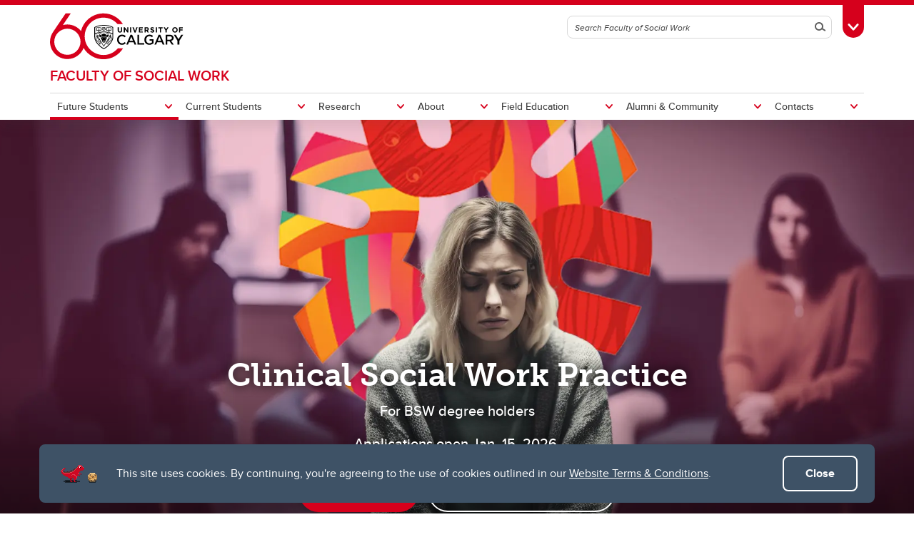

--- FILE ---
content_type: text/html; charset=UTF-8
request_url: https://socialwork.ucalgary.ca/future-students/graduate-certificates/clinical-social-work-practice
body_size: 17572
content:
<!DOCTYPE html>
<html lang="en" dir="ltr" prefix="og: https://ogp.me/ns#">
  <head>

              <script async src="https://www.googletagmanager.com/gtag/js?id=G-X4GN9Y4W7D"></script>
      <script>
        window.dataLayer = window.dataLayer || [];
        function gtag(){dataLayer.push(arguments);}
        gtag('js', new Date());
        gtag('config', 'G-X4GN9Y4W7D');
      </script>
    
              <script type="text/javascript">
        (function(c,l,a,r,i,t,y){
          c[a]=c[a]||function(){(c[a].q=c[a].q||[]).push(arguments)};
          t=l.createElement(r);t.async=1;t.src="https://www.clarity.ms/tag/"+i;
          y=l.getElementsByTagName(r)[0];y.parentNode.insertBefore(t,y);
        })(window, document, "clarity", "script", "tygme2nb0t");
      </script>
    
    <meta charset="utf-8" />
<meta name="description" content="For BSW degree holdersApplications open Jan. 15, 2026." />
<link rel="canonical" href="https://socialwork.ucalgary.ca/future-students/graduate-certificates/clinical-social-work-practice" />
<meta property="og:site_name" content="Faculty of Social Work" />
<meta property="og:type" content="article" />
<meta property="og:url" content="https://socialwork.ucalgary.ca/future-students/graduate-certificates/clinical-social-work-practice" />
<meta property="og:title" content="Grad Cert - Clinical Social Work Practice" />
<meta property="og:description" content="For BSW degree holdersApplications open Jan. 15, 2026." />
<meta property="og:image" content="https://socialwork.ucalgary.ca/sites/default/files/styles/ucws_hero_cta_desktop/public/2024-06/Crad%20Cert%20Clinial%20Home%20Page%20Banner%201920%20x%20768Grad%20Cert.png?itok=7D6D2Kd-" />
<meta property="og:image:secure_url" content="https://socialwork.ucalgary.ca/sites/default/files/styles/ucws_hero_cta_desktop/public/2024-06/Crad%20Cert%20Clinial%20Home%20Page%20Banner%201920%20x%20768Grad%20Cert.png?itok=7D6D2Kd-" />
<meta property="og:image:width" content="1200" />
<meta property="og:image:height" content="630" />
<meta property="article:modified_time" content="2026-01-15 07:44:23" />
<meta name="twitter:card" content="summary_large_image" />
<meta name="Generator" content="Drupal 10 (https://www.drupal.org)" />
<meta name="MobileOptimized" content="width" />
<meta name="HandheldFriendly" content="true" />
<meta name="viewport" content="width=device-width, initial-scale=1.0" />
<style>div#sliding-popup, div#sliding-popup .eu-cookie-withdraw-banner, .eu-cookie-withdraw-tab {background: #0779bf} div#sliding-popup.eu-cookie-withdraw-wrapper { background: transparent; } #sliding-popup h1, #sliding-popup h2, #sliding-popup h3, #sliding-popup p, #sliding-popup label, #sliding-popup div, .eu-cookie-compliance-more-button, .eu-cookie-compliance-secondary-button, .eu-cookie-withdraw-tab { color: #ffffff;} .eu-cookie-withdraw-tab { border-color: #ffffff;}</style>
<meta name="msapplication-TileColor" content="#FFFFFF" />
<meta name="theme-color" content="#FFFFFF" />
<link rel="icon" href="/themes/ucalgary/ucws_theme/favicon.ico" type="image/vnd.microsoft.icon" />
<link rel="apple-touch-icon" type="image/png" sizes="180x180" href="/themes/ucalgary/ucws_theme/apple-touch-icon.png" />
<link rel="icon" type="image/png" sizes="32x32" href="/themes/ucalgary/ucws_theme/favicon-32x32.png" />
<link rel="icon" type="image/png" sizes="16x16" href="/themes/ucalgary/ucws_theme/favicon-16x16.png" />
<link rel="manifest" href="/themes/ucalgary/ucws_theme/site.webmanifest" />
<script src="/sites/default/files/google_tag/social_work_gtm_container/google_tag.script.js?t8lv1v" defer></script>

          <title>Grad Cert - Clinical Social Work Practice  | Faculty of Social Work | University of Calgary</title>
    
    <link rel="stylesheet" media="all" href="/sites/default/files/css/css_guILLMXq_fqKJCJte_vAkxkaHPCB6skzc0qPeRoQ3Y0.css?delta=0&amp;language=en&amp;theme=ucws_theme&amp;include=[base64]" />
<link rel="stylesheet" media="print" href="/sites/default/files/css/css_TDOF7EydVwfKaQU5KWKiV8vEGXGbWsoWy09ioVtzpXQ.css?delta=1&amp;language=en&amp;theme=ucws_theme&amp;include=[base64]" />
<link rel="stylesheet" media="all" href="/sites/default/files/css/css_-XZGMEiCpzvi8ogPe9oiia58OhDJdjcguV8kSYyZ02Y.css?delta=2&amp;language=en&amp;theme=ucws_theme&amp;include=[base64]" />
<link rel="stylesheet" media="all" href="/sites/default/files/css/css_KMNSv0Lr2vCoO1soMyOmSuv4lMDfTR5J0gmdyy5uuwA.css?delta=3&amp;language=en&amp;theme=ucws_theme&amp;include=[base64]" />
<link rel="stylesheet" media="print" href="/sites/default/files/css/css_urCDrYMIgd-moqHaQWHH3ZDOCe896A-yx5aQAjfX-t4.css?delta=4&amp;language=en&amp;theme=ucws_theme&amp;include=[base64]" />
<link rel="stylesheet" media="all" href="/sites/default/files/css/css_eWwgRD361LWV8C8YNNMBna--7ix8JjzItnUD26W2-sE.css?delta=5&amp;language=en&amp;theme=ucws_theme&amp;include=[base64]" />
<link rel="stylesheet" media="all" href="https://use.typekit.net/yam6tmr.css" />
<link rel="stylesheet" media="all" href="/sites/default/files/css/css_M35Q6Lcx2_LPa6-Ze8TrzEkSYECQH3rg9D714ldKHk8.css?delta=7&amp;language=en&amp;theme=ucws_theme&amp;include=[base64]" />

    
  </head>
  <body class="group-menu pre-footer">
        <a href="#content" class="visually-hidden focusable skip-link">
      Skip to main content
    </a>
    <noscript><iframe src="https://www.googletagmanager.com/ns.html?id=GTM-WG7VLK2" height="0" width="0" style="display:none;visibility:hidden"></iframe></noscript>
          
<header class="ucalgary container-fluid">
        
    
    
    
            
  <div id="toolbox" class="row red-back">
    <div id="header-redline" class="red-back"><div></div></div>
    <div class="container">
      <div class="row controls">
        <div class="col-12">
                    <div id="desktop-search" class="row">
            <div class="col-12">
              <form id="search-desktop"
                    name="search-desktop"
                    role="form"
                    action="/sitesearch">
                <input type="hidden" name="scope" value="site" />
                <input type="hidden" name="m" value="dWN3c190aGVtZV9tYWluX21lbnU=" />
                <div class="btn-toolbar">
                  <div class="btn-group search-field">
                    <div class="input-group">
                      <input id="uc-desktop-global-search-field" name="as_q" type="text" autocomplete="off"
                             class="form-control" placeholder="Search Faculty of Social Work"
                             aria-label="Search Faculty of Social Work">
                      <span class="input-group-btn">
                        <button id="uc-desktop-global-search-submit" class="btn btn-search" type="submit">
                          <span class="visually-hidden">Search</span>
                          <span aria-hidden="true">
                            <span class="ucws-icon ucws-icon-search"></span>
                          </span>
                        </button>
                      </span>
                    </div>
                  </div>
                  <div class="btn-group">
                    <button id="toolbox-toggle"
                            class="btn btn-rounded btn-tab"
                            type="button">
                      <span class="visually-hidden">Toggle Toolbox</span>
                      <span aria-hidden="true">
                        <span class="ucws-icon ucws-icon-close"></span>
                        <span class="ucws-icon ucws-icon-chevron"></span>
                        <span class="ucws-icon ucws-icon-search"></span>
                      </span>
                    </button>
                  </div>
                </div>
              </form>
            </div>
          </div>
        </div>
      </div>
      <div class="row content">
        <div class="col-12">
                    <div id="mobile-search" class="row">
            <div class="col-12">
              <form id="search-mobile"
                    name="search-mobile"
                    role="form"
                    action="/sitesearch">
                <input type="hidden" name="scope" value="site" />
                <input type="hidden" name="m" value="dWN3c190aGVtZV9tYWluX21lbnU=" />
                <div class="btn-toolbar">
                  <div class="btn-group search-field">
                    <div class="input-group">
                      <input id="uc-mobile-global-search-field" name="as_q" type="text" autocomplete="off"
                             class="form-control show-toolbox" placeholder="Search Faculty of Social Work"
                             aria-label="Search Faculty of Social Work" tabindex="-1">
                      <span class="input-group-btn">
                        <button id="uc-mobile-global-search-submit" class="btn btn-search" type="submit">
                          <span class="visually-hidden">Search</span>
                          <span aria-hidden="true">
                            <span class="ucws-icon ucws-icon-search"></span>
                          </span>
                        </button>
                      </span>
                    </div>
                  </div>
                </div>
              </form>
            </div>
          </div>
                    <div id="quicklinks" class="row">
            <div class="col-12 col-lg-4 logins">
                                            <ul>
                                       <li>
                      <a href="https://my.ucalgary.ca/">My UCalgary</a>
                    </li>
                                       <li>
                      <a href="https://mail.ucalgary.ca/">Webmail</a>
                    </li>
                                       <li>
                      <a href="https://www.ucalgary.ca/it/">IT</a>
                    </li>
                                       <li>
                      <a href="https://d2l.ucalgary.ca/">D2L</a>
                    </li>
                                       <li>
                      <a href="https://www.ucalgary.ca/iriss/">IRISS</a>
                    </li>
                                       <li>
                      <a href="https://myfacilities.ucalgary.ca/">ARCHIBUS</a>
                    </li>
                                  </ul>
                          </div>
            <div class="col-12 col-lg-8 links">
                                            <ul>
                                                                                                      <li>
                        <a href="https://www.ucalgary.ca/hr/">People and Culture</a>
                      </li>
                                                                                                                          <li>
                        <a href="https://library.ucalgary.ca/">Library</a>
                      </li>
                                                                                                                          <li>
                        <a href="https://www.godinos.com/">Go Dinos</a>
                      </li>
                                                                                                                          <li>
                        <a href="https://csprd.my.ucalgary.ca/psp/csprd/EMPLOYEE/SA/c/COMMUNITY_ACCESS.CLASS_SEARCH.GBL?public=yes/">Class Schedule</a>
                      </li>
                                                                                                                          <li>
                        <a href="https://profiles.ucalgary.ca/">UCalgary Directory</a>
                      </li>
                                                                                                                          <li>
                        <a href="https://conted.ucalgary.ca/">Continuing Education</a>
                      </li>
                                                                                                                          <li>
                        <a href="https://careers.ucalgary.ca/">Careers</a>
                      </li>
                                                                                                                          <li>
                        <a href="https://www.calgarybookstore.ca/">Bookstore</a>
                      </li>
                                                                                                                          <li>
                        <a href="https://www.ucalgary.ca/activeliving/">Active Living</a>
                      </li>
                                                                                                                          <li>
                        <a href="https://calendar.ucalgary.ca/">Academic Calendar</a>
                      </li>
                                                                                                                          <li>
                        <a href="https://www.ucalgary.ca/map/">UCalgary Maps</a>
                      </li>
                                                                                                                          <li class="dropdown">
                        <a class="dropdown-toggle" data-bs-toggle="dropdown" aria-haspopup="true" aria-expanded="false" href="#">
                          Faculty Websites <span class="ucws-icon ucws-icon-chevron"></span>
                        </a>
                        <ul class="dropdown-menu dropdown-menu-end">
                                                    <li class="close-dropdown">
                            <span class="close-icon">
                              <span class="visually-hidden">Close Faculty Websites List</span>
                              <span aria-hidden="true">
                                <span class="ucws-icon ucws-icon-chevron"></span>
                              </span>
                            </span>
                            <span class="notice">Viewing: <span>Faculty Websites</span></span>
                          </li>
                                                      <li>
                              <a href="https://cumming.ucalgary.ca/">Cumming School of Medicine</a>
                            </li>
                                                      <li>
                              <a href="https://arts.ucalgary.ca/">Faculty of Arts</a>
                            </li>
                                                      <li>
                              <a href="https://grad.ucalgary.ca/">Faculty of Graduate Studies</a>
                            </li>
                                                      <li>
                              <a href="https://www.ucalgary.ca/knes/">Faculty of Kinesiology</a>
                            </li>
                                                      <li>
                              <a href="https://law.ucalgary.ca/">Faculty of Law</a>
                            </li>
                                                      <li>
                              <a href="https://nursing.ucalgary.ca/">Faculty of Nursing</a>
                            </li>
                                                      <li>
                              <a href="https://science.ucalgary.ca/">Faculty of Science</a>
                            </li>
                                                      <li>
                              <a href="https://fsw.ucalgary.ca/">Faculty of Social Work</a>
                            </li>
                                                      <li>
                              <a href="https://vet.ucalgary.ca/">Faculty of Veterinary Medicine</a>
                            </li>
                                                      <li>
                              <a href="https://haskayne.ucalgary.ca/">Haskayne School of Business</a>
                            </li>
                                                      <li>
                              <a href="https://sapl.ucalgary.ca/">School of Architecture, Planning and Landscape</a>
                            </li>
                                                      <li>
                              <a href="https://spp.ucalgary.ca/">School of Public Policy</a>
                            </li>
                                                      <li>
                              <a href="https://schulich.ucalgary.ca/">Schulich School of Engineering</a>
                            </li>
                                                      <li>
                              <a href="https://werklund.ucalgary.ca/">Werklund School of Education</a>
                            </li>
                                                  </ul>
                      </li>
                                                      </ul>
                          </div>
          </div>
        </div>
      </div>
    </div>
  </div>
      
  <div id="navigation" class="row group">
    <div class="container uc-logo-container">
      <div class="row">
        <div class="col-12">
          <div class="uc-logo">
                                        <a href="https://www.ucalgary.ca"><img src="/themes/ucalgary/ucws_theme/images/UCalgary.svg" width="215" height="88" alt="University of Calgary"></a>
                      </div>
        </div>
      </div>
    </div>
          <div class="container uc-nav-container">
        <div class="row menus">
          <div class="col-12">
            <div id="uc-menu">
              <button type="button"
                      id="hamburger"
                      class="hamburger hamburger-htx">
                <span class="visually-hidden">Toggle Navigation</span>
                <span aria-hidden="true"></span>
              </button>
              <div class="uc-menu-wrapper">
                                                                        <ul class="uc-menu-id">
                                                              <li class="group">
                                                  <a href="/">Faculty of Social Work</a>                                               </li>
                                                                              </ul>
                                                      


  
                
            
        
            
    
            
    
            
    
            
    
            
    
            
    
            
    
    
                          
            
    
            
            
    
            
            
    
            
            
    
            
            
    
            
            
    
            
            
    
        
    <ul class="level1 uc-menu current">

            
            
                  
                
        
        
                                        <li id="menu-item-1" class="uc-main-menu children current">
            <a href="#">Future Students</a>

                    
                    
                    
  
                
            
        
            
    
            
    
            
    
            
    
            
    
            
    
            
    
    
            
                                          
    
            
                                          
    
                          
                                          
    
            
                                          
    
            
            
    
            
                                                            
    
            
            
    
        
    <ul class="level2 uc-submenu tabbed current">

                                <li class="uc-back">
              <a href="#">Future Students</a>
            </li>
            <li id="menu-item-1" class="overview">
              <a href="/future-students" data-drupal-link-system-path="node/4">Future Students</a>
            </li>
          
      
            
                  
                                  
        
        
                                        <li id="menu-item-1-1" class="uc-first-tab children">
            <a href="#">Bachelor of Social Work</a>

                    
                    
                    
  
                
            
        
            
    
            
    
            
    
            
    
    
            
            
    
            
            
    
            
            
    
            
            
    
        
    <ul class="level3 uc-submenu overview-link">

                                <li class="uc-back">
              <a href="#">Bachelor of Social Work</a>
            </li>
            <li id="menu-item-1-1" class="overview">
              <a href="/future-students/bachelor-social-work" title="Information about our undergraduate programs" data-drupal-link-system-path="node/14">Bachelor of Social Work</a>
            </li>
          
      
            
                  
                
        
        
                                        <li id="menu-item-1-1-1" class="children">
            <a href="#">Two-Year BSW Program</a>

                    
                    
                    
  
                
            
        
            
    
            
    
    
            
            
    
            
            
    
        
    <ul class="level4 uc-submenu">

                                <li class="uc-back">
              <a href="#">Two-Year BSW Program</a>
            </li>
            <li id="menu-item-1-1-1" class="overview">
              <a href="/future-students/bachelor-social-work/program-options" data-drupal-link-system-path="node/1601">Two-Year BSW Program</a>
            </li>
          
      
            
                  
                
        
        
                                        <li id="menu-item-1-1-1-1" class="children">
            <a href="#">Blended BSW</a>

                    
                    
                    
  
                
            
        
            
    
            
    
            
    
    
            
            
    
            
            
    
            
            
    
        
    <ul class="level5 uc-submenu">

                                <li class="uc-back">
              <a href="#">Blended BSW</a>
            </li>
            <li id="menu-item-1-1-1-1" class="overview">
              <a href="/future-students/bachelor-social-work/two-year-bsw-program/blended-bsw" data-drupal-link-system-path="node/1600">Blended BSW</a>
            </li>
          
      
            
                  
                
        
        
          <li>
                                      <a href="/future-students/bachelor-social-work/program-options/blended-delivery/calgary" data-drupal-link-system-path="node/1683">Calgary</a>
                                      

            
        
        </li>

      
                
        
        
          <li>
                                      <a href="/future-students/bachelor-social-work/program-options/blended-delivery/edmonton" data-drupal-link-system-path="node/1681">Edmonton</a>
                                      

            
        
        </li>

      
                
        
        
          <li>
                                      <a href="/future-students/bachelor-social-work/program-options/blended-delivery/lethbridge" data-drupal-link-system-path="node/1679">Lethbridge</a>
                                      

            
        
        </li>

      
            
    </ul>
  

        
        </li>

      
                
        
        
          <li>
                                      <a href="/future-students/bachelor-social-work/two-year-bsw-program/online-bsw" data-drupal-link-system-path="node/1598">Online BSW</a>
                                      

            
        
        </li>

      
            
    </ul>
  

        
        </li>

      
                
        
        
          <li>
                                      <a href="/future-students/bachelor-social-work/four-year-bsw" data-drupal-link-system-path="node/1770">Four-Year BSW Program</a>
                                      

            
        
        </li>

      
                
        
        
          <li>
                                      <a href="/future-students/bachelor-social-work/why-social-work" data-drupal-link-system-path="node/95">Why Social Work?</a>
                                      

            
        
        </li>

      
                
        
        
          <li>
                                      <a href="/future-students/bachelor-social-work/faqs" data-drupal-link-system-path="node/49">FAQs</a>
                                      

            
        
        </li>

      
            
    </ul>
  

        
        </li>

      
                
        
        
                                        <li id="menu-item-1-2" class="children">
            <a href="#">Master of Social Work</a>

                    
                    
                    
  
                
            
        
            
    
            
    
    
            
            
    
            
            
    
        
    <ul class="level3 uc-submenu overview-link">

                                <li class="uc-back">
              <a href="#">Master of Social Work</a>
            </li>
            <li id="menu-item-1-2" class="overview">
              <a href="/future-students/master-social-work" title="Information about our Master of Social Work programs" data-drupal-link-system-path="node/51">Master of Social Work</a>
            </li>
          
      
            
                  
                
        
        
                                        <li id="menu-item-1-2-1" class="children">
            <a href="#">MSW Entry Routes</a>

                    
                    
                    
  
                
            
        
            
    
            
    
    
            
            
    
            
            
    
        
    <ul class="level4 uc-submenu">

                                <li class="uc-back">
              <a href="#">MSW Entry Routes</a>
            </li>
            <li id="menu-item-1-2-1" class="overview">
              <a href="/future-students/master-social-work/msw-entry-routes" data-drupal-link-system-path="node/1063">MSW Entry Routes</a>
            </li>
          
      
            
                  
                
        
        
          <li>
                                      <a href="/future-students/master-social-work/msw-entry-routes/i-have-bsw" data-drupal-link-system-path="node/1536">I have a BSW</a>
                                      

            
        
        </li>

      
                
        
        
          <li>
                                      <a href="/future-students/master-social-work/msw-entry-routes/non-social-work-degree" data-drupal-link-system-path="node/1535">I have a non-social work degree</a>
                                      

            
        
        </li>

      
            
    </ul>
  

        
        </li>

      
                
        
        
          <li>
                                      <a href="/future-students/master-social-work/specializations" data-drupal-link-system-path="node/69">MSW Specializations</a>
                                      

            
        
        </li>

      
            
    </ul>
  

        
        </li>

      
                
        
        
                                        <li id="menu-item-1-3" class="children current">
            <a href="#">Graduate Certificates</a>

                    
                    
                    
  
                
            
        
            
    
            
    
            
    
            
    
    
            
            
    
                          
            
    
            
            
    
            
            
    
        
    <ul class="level3 uc-submenu overview-link current">

                                <li class="uc-back">
              <a href="#">Graduate Certificates</a>
            </li>
            <li id="menu-item-1-3" class="overview">
              <a href="/future-students/graduate-certificates" data-drupal-link-system-path="node/1148">Graduate Certificates</a>
            </li>
          
      
            
                  
                
        
        
          <li>
                                      <a href="/future-students/graduate-certificates/advanced-social-work-practice" title="Information about Advanced Social Work Practice Grad Certificate" data-drupal-link-system-path="node/1152">Advanced Social Work Practice</a>
                                      

            
        
        </li>

      
                
        
        
                                        <li id="menu-item-1-3-2" class="children current">
            <a href="#">Clinical Social Work Practice</a>

                    
                    
                    
  
                
            
        
            
    
            
    
    
            
            
    
            
            
    
        
    <ul class="level4 uc-submenu">

                                <li class="uc-back">
              <a href="#">Clinical Social Work Practice</a>
            </li>
            <li id="menu-item-1-3-2" class="overview current">
              <a href="/future-students/graduate-certificates/clinical-social-work-practice" data-drupal-link-system-path="node/1156" class="is-active" aria-current="page">Clinical Social Work Practice</a>
            </li>
          
      
            
                  
                
        
        
          <li>
                                      <a href="/future-students/graduate-certificates/clinical-social-work-practice/adult-mental-health-addictions" data-drupal-link-system-path="node/1766">Fall 2026 Adult Mental Health &amp; Addictions</a>
                                      

            
        
        </li>

      
                
        
        
          <li>
                                      <a href="/future-students/graduate-certificates/clinical-social-work-practice/trauma-informed-practice" data-drupal-link-system-path="node/1432">Fall 2026 and 2027 Trauma-Informed Practice</a>
                                      

            
        
        </li>

      
            
    </ul>
  

        
        </li>

      
                
        
        
                                        <li id="menu-item-1-3-3" class="children">
            <a href="#">Leadership in the Human Services</a>

                    
                    
                    
  
                
            
        
            
    
            
    
    
            
            
    
            
            
    
        
    <ul class="level4 uc-submenu">

                                <li class="uc-back">
              <a href="#">Leadership in the Human Services</a>
            </li>
            <li id="menu-item-1-3-3" class="overview">
              <a href="/future-students/graduate-certificates/leadership-human-services" data-drupal-link-system-path="node/1428">Leadership in the Human Services</a>
            </li>
          
      
            
                  
                
        
        
          <li>
                                      <a href="/future-students/graduate-certificates/leadership-human-services/indigenous_ways_of_knowing_in_leadership" data-drupal-link-system-path="node/1682">Fall 2027 Indigenous Ways of Knowing in Leadership</a>
                                      

            
        
        </li>

      
                
        
        
          <li>
                                      <a href="/future-students/graduate-certificates/leadership-human-services/practical_and_transformational_leader" data-drupal-link-system-path="node/1685">Fall 2028 Practical and Transformational Leader</a>
                                      

            
        
        </li>

      
            
    </ul>
  

        
        </li>

      
                
        
        
          <li>
                                      <a href="/future-students/graduate-certificates/laddering-msw" data-drupal-link-system-path="node/1004">Laddering to an MSW</a>
                                      

            
        
        </li>

      
            
    </ul>
  

        
        </li>

      
                
        
        
                                        <li id="menu-item-1-4" class="children">
            <a href="#">Professional Development</a>

                    
                    
                    
  
                
            
        
            
    
            
    
            
    
            
    
    
            
            
    
            
            
    
            
            
    
            
            
    
        
    <ul class="level3 uc-submenu overview-link">

                                <li class="uc-back">
              <a href="#">Professional Development</a>
            </li>
            <li id="menu-item-1-4" class="overview">
              <a href="/future-students/professional-development" data-drupal-link-system-path="node/57">Professional Development</a>
            </li>
          
      
            
                  
                
        
        
          <li>
                                      <a href="/future-students/professional-development/leading-with-impact" data-drupal-link-system-path="node/1758">Leading with Impact</a>
                                      

            
        
        </li>

      
                
        
        
          <li>
                                      <a href="https://socialwork.ucalgary.ca/pd" title="Grow your career and earn ACSW credits">Professional Development Courses</a>
                                      

            
        
        </li>

      
                
        
        
          <li>
                                      <a href="/future-students/professional-development/non-profit-leadership-program" data-drupal-link-system-path="node/1718">Non-Profit Leadership Program</a>
                                      

            
        
        </li>

      
                
        
        
          <li>
                                      <a href="/future-students/professional-development/empowering-change-coach-approach-building-resilience-and-systems-impact" data-drupal-link-system-path="node/1757">Empowering Change: A Coach Approach to Building Resilience and Systems Impact</a>
                                      

            
        
        </li>

      
            
    </ul>
  

        
        </li>

      
                
        
        
          <li>
                                      <a href="/future-students/phd" data-drupal-link-system-path="node/87">PhD</a>
                                      

            
        
        </li>

      
                
        
        
                                        <li id="menu-item-1-6" class="children">
            <a href="#">Apply Now</a>

                    
                    
                    
  
                
            
        
            
    
            
    
            
    
            
    
    
            
            
    
            
            
    
            
            
    
            
            
    
        
    <ul class="level3 uc-submenu overview-link">

                                <li class="uc-back">
              <a href="#">Apply Now</a>
            </li>
            <li id="menu-item-1-6" class="overview">
              <a href="/future-students/apply-now" data-drupal-link-system-path="node/232">Apply Now</a>
            </li>
          
      
            
                  
                
        
        
          <li>
                                      <a href="/future-students/apply-now/bachelor-social-work" data-drupal-link-system-path="node/841">Bachelor of Social Work (BSW)</a>
                                      

            
        
        </li>

      
                
        
        
          <li>
                                      <a href="/future-students/apply-now/graduate-certificates" data-drupal-link-system-path="node/240">Graduate Certificates in Social Work</a>
                                      

            
        
        </li>

      
                
        
        
                                        <li id="menu-item-1-6-3" class="children">
            <a href="#">Master of Social Work (MSW)</a>

                    
                    
                    
  
                
            
        
            
    
    
            
            
    
        
    <ul class="level4 uc-submenu">

                                <li class="uc-back">
              <a href="#">Master of Social Work (MSW)</a>
            </li>
            <li id="menu-item-1-6-3" class="overview">
              <a href="/future-students/apply-now/masters-social-work" data-drupal-link-system-path="node/236">Master of Social Work (MSW)</a>
            </li>
          
      
            
                  
                
        
        
          <li>
                                      <a href="/future-students/apply-now/masters-social-work-msw/Apply-Now-Laddering-Pathway" data-drupal-link-system-path="node/1330">Laddering Pathway</a>
                                      

            
        
        </li>

      
            
    </ul>
  

        
        </li>

      
                
        
        
          <li>
                                      <a href="/future-students/apply-now/phd" data-drupal-link-system-path="node/238">PhD in Social Work</a>
                                      

            
        
        </li>

      
            
    </ul>
  

        
        </li>

      
                
        
        
          <li>
                                      <a href="/future-students/studentservices" data-drupal-link-system-path="node/1466">Contact a Student Advisor</a>
                                      

            
        
        </li>

      
            
    </ul>
  

        
        </li>

      
                
        
        
                                        <li id="menu-item-2" class="uc-main-menu children">
            <a href="#">Current Students</a>

                    
                    
                    
  
                
            
        
            
    
            
    
            
    
            
    
            
    
    
            
                                          
    
            
                                          
    
            
                                                            
    
            
            
    
            
            
    
        
    <ul class="level2 uc-submenu tabbed">

                                <li class="uc-back">
              <a href="#">Current Students</a>
            </li>
            <li id="menu-item-2" class="overview">
              <a href="/current-students" data-drupal-link-system-path="node/6">Current Students</a>
            </li>
          
      
            
                  
                                  
        
        
                                        <li id="menu-item-2-1" class="uc-first-tab children">
            <a href="#">Undergraduate Students</a>

                    
                    
                    
  
                
            
        
            
    
            
    
            
    
            
    
    
            
            
    
            
            
    
            
            
    
            
            
    
        
    <ul class="level3 uc-submenu overview-link">

                                <li class="uc-back">
              <a href="#">Undergraduate Students</a>
            </li>
            <li id="menu-item-2-1" class="overview">
              <a href="/current-students/undergraduate-students" data-drupal-link-system-path="node/220">Undergraduate Students</a>
            </li>
          
      
            
                  
                
        
        
          <li>
                                      <a href="/current-students/undergraduate-students/bsw" title="Information for Bachelor of Social Work students" data-drupal-link-system-path="node/73">BSW Current Students</a>
                                      

            
        
        </li>

      
                
        
        
          <li>
                                      <a href="/current-students/undergraduate-students/elearning" title="Information on learning online platforms" data-drupal-link-system-path="node/804">eLearning</a>
                                      

            
        
        </li>

      
                
        
        
          <li>
                                      <a href="/current-students/undergraduate-students/resources-current-bsw" title="Information for new students" data-drupal-link-system-path="node/793">Newly Admitted BSW Students</a>
                                      

            
        
        </li>

      
                
        
        
          <li>
                                      <a href="/current-students/undergraduate-students/student-awards-scholarships" data-drupal-link-system-path="node/254">Student Awards &amp; Scholarships</a>
                                      

            
        
        </li>

      
            
    </ul>
  

        
        </li>

      
                
        
        
                                        <li id="menu-item-2-2" class="children">
            <a href="#">Graduate Students</a>

                    
                    
                    
  
                
            
        
            
    
            
    
            
    
    
            
            
    
            
            
    
            
            
    
        
    <ul class="level3 uc-submenu overview-link">

                                <li class="uc-back">
              <a href="#">Graduate Students</a>
            </li>
            <li id="menu-item-2-2" class="overview">
              <a href="/current-students/graduate-students" title="Information for current MSW, PhD and Grad Cert students" data-drupal-link-system-path="node/873">Graduate Students</a>
            </li>
          
      
            
                  
                
        
        
                                        <li id="menu-item-2-2-1" class="children">
            <a href="#">MSW Students</a>

                    
                    
                    
  
                
            
        
            
    
            
    
    
            
            
    
            
            
    
        
    <ul class="level4 uc-submenu">

                                <li class="uc-back">
              <a href="#">MSW Students</a>
            </li>
            <li id="menu-item-2-2-1" class="overview">
              <a href="/current-students/graduate-students/msw" data-drupal-link-system-path="node/1664">MSW Students</a>
            </li>
          
      
            
                  
                
        
        
          <li>
                                      <a href="/current-students/graduate-students/msw-students/laddering" data-drupal-link-system-path="node/1304">Laddering</a>
                                      

            
        
        </li>

      
                
        
        
          <li>
                                      <a href="/current-students/graduate-students/msw-students/thesis-regulations" data-drupal-link-system-path="node/897">Thesis Regulations</a>
                                      

            
        
        </li>

      
            
    </ul>
  

        
        </li>

      
                
        
        
                                        <li id="menu-item-2-2-2" class="children">
            <a href="#">PhD Students</a>

                    
                    
                    
  
                
            
        
            
    
            
    
            
    
    
            
            
    
            
            
    
            
            
    
        
    <ul class="level4 uc-submenu">

                                <li class="uc-back">
              <a href="#">PhD Students</a>
            </li>
            <li id="menu-item-2-2-2" class="overview">
              <a href="/current-students/graduate-students/phd-students" data-drupal-link-system-path="node/885">PhD Students</a>
            </li>
          
      
            
                  
                
        
        
          <li>
                                      <a href="/current-students/graduate-students/phd-students/candidacy-thesis-defence" data-drupal-link-system-path="node/1179">Candidacy &amp; Thesis Defence</a>
                                      

            
        
        </li>

      
                
        
        
          <li>
                                      <a href="/current-students/graduate-students/phd-students/funding-policy" data-drupal-link-system-path="node/1017">Funding Policy</a>
                                      

            
        
        </li>

      
                
        
        
          <li>
                                      <a href="/current-students/graduate-students/phd-students/phd-supervision" data-drupal-link-system-path="node/1323">Supervision</a>
                                      

            
        
        </li>

      
            
    </ul>
  

        
        </li>

      
                
        
        
          <li>
                                      <a href="/current-students/graduate-students/awards-and-scholarships" data-drupal-link-system-path="node/895">Awards and Scholarships</a>
                                      

            
        
        </li>

      
            
    </ul>
  

        
        </li>

      
                
        
        
                                        <li id="menu-item-2-3" class="children">
            <a href="#">Graduate Certificates</a>

                    
                    
                    
  
                
            
        
            
    
            
    
            
    
    
            
            
    
            
            
    
            
            
    
        
    <ul class="level3 uc-submenu overview-link">

                                <li class="uc-back">
              <a href="#">Graduate Certificates</a>
            </li>
            <li id="menu-item-2-3" class="overview">
              <a href="/current-students/graduate-certificates" data-drupal-link-system-path="node/907">Graduate Certificates</a>
            </li>
          
      
            
                  
                
        
        
          <li>
                                      <a href="/current-students/graduate-certificates/advanced-social-work-practice-certificate" data-drupal-link-system-path="node/909">Advanced Social Work Practice Certificate</a>
                                      

            
        
        </li>

      
                
        
        
          <li>
                                      <a href="/current-students/graduate-certificates/leadership-human-services-certificate" data-drupal-link-system-path="node/1524">Leadership in the Human Services Certificate</a>
                                      

            
        
        </li>

      
                
        
        
          <li>
                                      <a href="/current-students/graduate-certificates/clinical-social-work-practice-certificates" data-drupal-link-system-path="node/911">Clinical Social Work Practice Certificates</a>
                                      

            
        
        </li>

      
            
    </ul>
  

        
        </li>

      
                
        
        
          <li>
                                      <a href="/current-students/student-services" data-drupal-link-system-path="node/1442">Contact a Student Advisor</a>
                                      

            
        
        </li>

      
                
        
        
          <li>
                                      <a href="/current-students/student-news-and-events" data-drupal-link-system-path="node/1427">Student News and Events</a>
                                      

            
        
        </li>

      
            
    </ul>
  

        
        </li>

      
                
        
        
                                        <li id="menu-item-3" class="uc-main-menu children">
            <a href="#">Research</a>

                    
                    
                    
  
                
            
        
            
    
            
    
            
    
            
    
            
    
            
    
    
            
                                          
    
            
                                          
    
            
                                          
    
            
                                                            
    
            
                                                            
    
            
                                                            
    
        
    <ul class="level2 uc-submenu tabbed">

                                <li class="uc-back">
              <a href="#">Research</a>
            </li>
            <li id="menu-item-3" class="overview">
              <a href="/research" data-drupal-link-system-path="node/8">Research</a>
            </li>
          
      
            
                  
                                  
        
        
                                        <li id="menu-item-3-1" class="uc-first-tab children">
            <a href="#">Experts at a Glance</a>

                    
                    
                    
  
                
            
        
            
    
            
    
            
    
            
    
    
            
            
    
            
            
    
            
            
    
            
            
    
        
    <ul class="level3 uc-submenu overview-link">

                                <li class="uc-back">
              <a href="#">Experts at a Glance</a>
            </li>
            <li id="menu-item-3-1" class="overview">
              <a href="/research/experts-glance" data-drupal-link-system-path="node/130">Experts at a Glance</a>
            </li>
          
      
            
                  
                
        
        
          <li>
                                      <a href="/research/experts-glance/faculty-research-areas" data-drupal-link-system-path="node/284">Faculty Research Areas</a>
                                      

            
        
        </li>

      
                
        
        
          <li>
                                      <a href="/research/experts-glance/research-chairs" data-drupal-link-system-path="node/138">Research Chairs</a>
                                      

            
        
        </li>

      
                
        
        
          <li>
                                      <a href="/research/experts-glance/researchers-z" data-drupal-link-system-path="node/140">Researchers A-Z</a>
                                      

            
        
        </li>

      
                
        
        
          <li>
                                      <a href="/research/experts-glance/message-associate-dean-research-and-partnerships" data-drupal-link-system-path="node/142">Message from the Associate Dean of Research and Partnerships</a>
                                      

            
        
        </li>

      
            
    </ul>
  

        
        </li>

      
                
        
        
                                        <li id="menu-item-3-2" class="children">
            <a href="#">Faculty Funding Opportunities</a>

                    
                    
                    
  
                
            
        
            
    
            
    
    
            
            
    
            
            
    
        
    <ul class="level3 uc-submenu overview-link">

                                <li class="uc-back">
              <a href="#">Faculty Funding Opportunities</a>
            </li>
            <li id="menu-item-3-2" class="overview">
              <a href="/research/faculty-funding-opportunities" data-drupal-link-system-path="node/132">Faculty Funding Opportunities</a>
            </li>
          
      
            
                  
                
        
        
          <li>
                                      <a href="/research/faculty-funding-opportunities/external-grants" data-drupal-link-system-path="node/144">External Grants</a>
                                      

            
        
        </li>

      
                
        
        
          <li>
                                      <a href="/research/faculty-funding-opportunities/internal-grants" data-drupal-link-system-path="node/146">Internal Grants</a>
                                      

            
        
        </li>

      
            
    </ul>
  

        
        </li>

      
                
        
        
                                        <li id="menu-item-3-3" class="children">
            <a href="#">Student Research</a>

                    
                    
                    
  
                
            
        
            
    
            
    
    
            
            
    
            
            
    
        
    <ul class="level3 uc-submenu overview-link">

                                <li class="uc-back">
              <a href="#">Student Research</a>
            </li>
            <li id="menu-item-3-3" class="overview">
              <a href="/research/student-research" data-drupal-link-system-path="node/148">Student Research</a>
            </li>
          
      
            
                  
                
        
        
          <li>
                                      <a href="/research/funding-opportunities/students/undergraduate-student-funding" data-drupal-link-system-path="node/567">Undergraduate Student Research Funding</a>
                                      

            
        
        </li>

      
                
        
        
          <li>
                                      <a href="/research/funding-opportunities/student-funding/graduate-student-funding" data-drupal-link-system-path="node/564">Graduate Student Research Funding</a>
                                      

            
        
        </li>

      
            
    </ul>
  

        
        </li>

      
                
        
        
                                        <li id="menu-item-3-4" class="children">
            <a href="#">News &amp; Events</a>

                    
                    
                    
  
                
            
        
            
    
            
    
            
    
            
    
            
    
            
    
    
            
            
    
            
            
    
            
            
    
            
            
    
            
            
    
            
            
    
        
    <ul class="level3 uc-submenu overview-link">

                                <li class="uc-back">
              <a href="#">News &amp; Events</a>
            </li>
            <li id="menu-item-3-4" class="overview">
              <a href="/research/news-events" data-drupal-link-system-path="node/136">News &amp; Events</a>
            </li>
          
      
            
                  
                
        
        
                                        <li id="menu-item-3-4-1" class="children">
            <a href="#">2026 Research Symposium</a>

                    
                    
                    
  
                
            
        
            
    
    
            
            
    
        
    <ul class="level4 uc-submenu">

                                <li class="uc-back">
              <a href="#">2026 Research Symposium</a>
            </li>
            <li id="menu-item-3-4-1" class="overview">
              <a href="/research/news-events/2026-research-symposium" data-drupal-link-system-path="node/1706">2026 Research Symposium</a>
            </li>
          
      
            
                  
                
        
        
          <li>
                                      <a href="/research/news-events/2025-research-symposium/previous-symposiums" data-drupal-link-system-path="node/1707">Previous Symposiums</a>
                                      

            
        
        </li>

      
            
    </ul>
  

        
        </li>

      
                
        
        
          <li>
                                      <a href="/research/news-events/mexico-symposium-may-13-16-2025" data-drupal-link-system-path="node/1759">Mexico Symposium May 13-16  2025</a>
                                      

            
        
        </li>

      
                
        
        
          <li>
                                      <a href="/research/news-events/lunchtime-fsw-research-series" data-drupal-link-system-path="node/1494">Lunchtime FSW Research Series</a>
                                      

            
        
        </li>

      
                
        
        
                                        <li id="menu-item-3-4-4" class="children">
            <a href="#">Intl Spirituality Conference – June 2025</a>

                    
                    
                    
  
                
            
        
            
    
            
    
            
    
    
            
            
    
            
            
    
            
            
    
        
    <ul class="level4 uc-submenu">

                                <li class="uc-back">
              <a href="#">Intl Spirituality Conference – June 2025</a>
            </li>
            <li id="menu-item-3-4-4" class="overview">
              <a href="/research/news-events/Evolving-and-Flourishing-2025" data-drupal-link-system-path="node/1740">Intl Spirituality Conference – June 2025</a>
            </li>
          
      
            
                  
                
        
        
          <li>
                                      <a href="/research/news-events/intl-spirituality-conference-june-2025/confrence-program" data-drupal-link-system-path="node/1779">Confrence Program</a>
                                      

            
        
        </li>

      
                
        
        
          <li>
                                      <a href="/research/news-events/intl-spirituality-conference-june-2025/speakers" data-drupal-link-system-path="node/1780">Speakers</a>
                                      

            
        
        </li>

      
                
        
        
          <li>
                                      <a href="/research/news-events/intl-spirituality-conference-june-2025/volunteer" data-drupal-link-system-path="node/1778">Volunteer</a>
                                      

            
        
        </li>

      
            
    </ul>
  

        
        </li>

      
                
        
        
          <li>
                                      <a href="/research/news-events/research-news" data-drupal-link-system-path="node/152">Research News</a>
                                      

            
        
        </li>

      
                
        
        
          <li>
                                      <a href="/research/news-events/research-events" data-drupal-link-system-path="node/154">Research Events</a>
                                      

            
        
        </li>

      
            
    </ul>
  

        
        </li>

      
                
        
        
                                        <li id="menu-item-3-5" class="children">
            <a href="#">Faculty Research Groups</a>

                    
                    
                    
  
                
            
        
            
    
            
    
    
            
            
    
            
            
    
        
    <ul class="level3 uc-submenu overview-link">

                                <li class="uc-back">
              <a href="#">Faculty Research Groups</a>
            </li>
            <li id="menu-item-3-5" class="overview">
              <a href="/research/faculty-research-groups" data-drupal-link-system-path="node/1493">Faculty Research Groups</a>
            </li>
          
      
            
                  
                
        
        
          <li>
                                      <a href="/research/faculty-research-groups/distresscentrecalgary-knowledgehub" data-drupal-link-system-path="node/1729">Distress Centre Calgary Knowledge Hub</a>
                                      

            
        
        </li>

      
                
        
        
          <li>
                                      <a href="/research/faculty-research-groups/transforming-masculinities" data-drupal-link-system-path="node/1470">Transforming Masculinities</a>
                                      

            
        
        </li>

      
            
    </ul>
  

        
        </li>

      
                
        
        
                                        <li id="menu-item-3-6" class="children">
            <a href="#">Field Education Research</a>

                    
                    
                    
  
                
            
        
            
    
            
    
            
    
    
            
            
    
            
            
    
            
            
    
        
    <ul class="level3 uc-submenu overview-link">

                                <li class="uc-back">
              <a href="#">Field Education Research</a>
            </li>
            <li id="menu-item-3-6" class="overview">
              <a href="/research/TFEL" title="Transforming the Field Education Landscape SSHRC funded research collaboration" data-drupal-link-system-path="node/1366">Field Education Research</a>
            </li>
          
      
            
                  
                
        
        
                                        <li id="menu-item-3-6-1" class="children">
            <a href="#">International Practicum Module Course</a>

                    
                    
                    
  
                
            
        
            
    
            
    
            
    
            
    
    
            
            
    
            
            
    
            
            
    
            
            
    
        
    <ul class="level4 uc-submenu">

                                <li class="uc-back">
              <a href="#">International Practicum Module Course</a>
            </li>
            <li id="menu-item-3-6-1" class="overview">
              <a href="/research/field-education-research/international-practicum-module-course" data-drupal-link-system-path="node/1712">International Practicum Module Course</a>
            </li>
          
      
            
                  
                
        
        
          <li>
                                      <a href="/research/field-education-research/international-practicum-module-course/part-one-introduction-international-practicum" data-drupal-link-system-path="node/1713">Part One: Introduction to International Practicum</a>
                                      

            
        
        </li>

      
                
        
        
          <li>
                                      <a href="/research/field-education-research/international-practicum-module-course/part-two-preparing-international-practicum" data-drupal-link-system-path="node/1714">Part Two: Preparing for International Practicum</a>
                                      

            
        
        </li>

      
                
        
        
          <li>
                                      <a href="/research/field-education-research/international-practicum-module-course/part-three-supervision-and-return-orientation" data-drupal-link-system-path="node/1715">Part Three: Supervision and Return Orientation</a>
                                      

            
        
        </li>

      
                
        
        
          <li>
                                      <a href="/research/field-education-research/international-practicum-module-course/conclusion" data-drupal-link-system-path="node/1716">Conclusion</a>
                                      

            
        
        </li>

      
            
    </ul>
  

        
        </li>

      
                
        
        
                                        <li id="menu-item-3-6-2" class="children">
            <a href="#">TFEL Training Module Course</a>

                    
                    
                    
  
                
            
        
            
    
            
    
            
    
            
    
            
    
    
            
            
    
            
            
    
            
            
    
            
            
    
            
            
    
        
    <ul class="level4 uc-submenu">

                                <li class="uc-back">
              <a href="#">TFEL Training Module Course</a>
            </li>
            <li id="menu-item-3-6-2" class="overview">
              <a href="/research/field-education-research/tfel-training-module-course" data-drupal-link-system-path="node/1434">TFEL Training Module Course</a>
            </li>
          
      
            
                  
                
        
        
          <li>
                                      <a href="/research/field-education-research/tfel-training-module-course/part-one" data-drupal-link-system-path="node/1457">Part One: Introduction</a>
                                      

            
        
        </li>

      
                
        
        
          <li>
                                      <a href="/research/field-education-research/tfel-training-module-course/part-two" data-drupal-link-system-path="node/1458">Part Two: Social Work Research and Practice</a>
                                      

            
        
        </li>

      
                
        
        
          <li>
                                      <a href="/research/field-education-research/tfel-training-module-course/part-three" data-drupal-link-system-path="node/1459">Part Three: Research As Daily Practice, Evidence-Based Practice, and Research Mindedness</a>
                                      

            
        
        </li>

      
                
        
        
          <li>
                                      <a href="/research/field-education-research/tfel-training-module-course/part-four" data-drupal-link-system-path="node/1460">Part Four: Practice Research for Field Educators and Students</a>
                                      

            
        
        </li>

      
                
        
        
          <li>
                                      <a href="/research/field-education-research/tfel-training-module-course/part-five" data-drupal-link-system-path="node/1461">Part Five: Strategies for Integrating Practice Research into Field Education</a>
                                      

            
        
        </li>

      
            
    </ul>
  

        
        </li>

      
                
        
        
                                        <li id="menu-item-3-6-3" class="children">
            <a href="#">Resources on Practice Research</a>

                    
                    
                    
  
                
            
        
            
    
    
            
            
    
        
    <ul class="level4 uc-submenu">

                                <li class="uc-back">
              <a href="#">Resources on Practice Research</a>
            </li>
            <li id="menu-item-3-6-3" class="overview">
              <a href="/research/field-education-research/resources-practice-research" data-drupal-link-system-path="node/1463">Resources on Practice Research</a>
            </li>
          
      
            
                  
                
        
        
          <li>
                                      <a href="/research/field-education-research/resources-practice-research/tfel-references" data-drupal-link-system-path="node/1464">References</a>
                                      

            
        
        </li>

      
            
    </ul>
  

        
        </li>

      
            
    </ul>
  

        
        </li>

      
            
    </ul>
  

        
        </li>

      
                
        
        
                                        <li id="menu-item-4" class="uc-main-menu children">
            <a href="#">About</a>

                    
                    
                    
  
                
            
        
            
    
            
    
            
    
            
    
            
    
    
            
                                          
    
            
            
    
            
            
    
            
                                          
    
            
            
    
        
    <ul class="level2 uc-submenu">

                                <li class="uc-back">
              <a href="#">About</a>
            </li>
            <li id="menu-item-4" class="overview">
              <a href="/about" data-drupal-link-system-path="node/10">About</a>
            </li>
          
      
                    <div class="uc-sublinks">
      
                  
                
        
        
                                        <li id="menu-item-4-1" class="children">
            <a href="#">About the Faculty</a>

                    
                    
                    
  
                
            
        
            
    
            
    
            
    
            
    
    
            
            
    
            
            
    
            
            
    
            
            
    
        
    <ul class="level3 uc-submenu overview-link">

                                <li class="uc-back">
              <a href="#">About the Faculty</a>
            </li>
            <li id="menu-item-4-1" class="overview">
              <a href="/about/about-the-faculty" data-drupal-link-system-path="node/1412">About the Faculty</a>
            </li>
          
      
            
                  
                
        
        
                                        <li id="menu-item-4-1-1" class="children">
            <a href="#">Equity, Diversity and Inclusion</a>

                    
                    
                    
  
                
            
        
            
    
            
    
    
            
            
    
            
            
    
        
    <ul class="level4 uc-submenu">

                                <li class="uc-back">
              <a href="#">Equity, Diversity and Inclusion</a>
            </li>
            <li id="menu-item-4-1-1" class="overview">
              <a href="/about/about-faculty/equity-diversity-and-inclusion" data-drupal-link-system-path="node/1413">Equity, Diversity and Inclusion</a>
            </li>
          
      
            
                  
                
        
        
          <li>
                                      <a href="/about/about-faculty/equity-diversity-and-inclusion/statement-on-anti-asian-racism" data-drupal-link-system-path="node/1520">Statement on Anti-Asian Racism</a>
                                      

            
        
        </li>

      
                
        
        
          <li>
                                      <a href="/about/about-faculty/equity-diversity-and-inclusion/statement-on-anti-black-racism" data-drupal-link-system-path="node/1414">Statement on Anti-Black Racism</a>
                                      

            
        
        </li>

      
            
    </ul>
  

        
        </li>

      
                
        
        
          <li>
                                      <a href="/about/about-faculty/social-work-excellence-awards" data-drupal-link-system-path="node/1429">Social Work Excellence Awards</a>
                                      

            
        
        </li>

      
                
        
        
          <li>
                                      <a href="/about/about-faculty/fsw-podcast" data-drupal-link-system-path="node/1525">UCalgary Social Work Podcast</a>
                                      

            
        
        </li>

      
                
        
        
          <li>
                                      <a href="/about/about-faculty/faculty-news-and-events" data-drupal-link-system-path="node/162">Faculty News and Events</a>
                                      

            
        
        </li>

      
            
    </ul>
  

        
        </li>

      
                
        
        
          <li>
                                      <a href="/about/plans-reports" data-drupal-link-system-path="node/1785">Plans and Reports</a>
                                      

            
        
        </li>

      
                
        
        
          <li>
                                      <a href="/about/academic-leadership" data-drupal-link-system-path="node/1303">Academic Leadership</a>
                                      

            
        
        </li>

      
                
        
        
                                        <li id="menu-item-4-4" class="children">
            <a href="#">Anti-Black Racism Task Force</a>

                    
                    
                    
  
                
            
        
            
    
            
    
            
    
    
            
            
    
            
            
    
            
            
    
        
    <ul class="level3 uc-submenu overview-link">

                                <li class="uc-back">
              <a href="#">Anti-Black Racism Task Force</a>
            </li>
            <li id="menu-item-4-4" class="overview">
              <a href="/about/abrtf" data-drupal-link-system-path="node/1423">Anti-Black Racism Task Force</a>
            </li>
          
      
            
                  
                
        
        
                                        <li id="menu-item-4-4-1" class="children">
            <a href="#">Black History Month 2024</a>

                    
                    
                    
  
                
            
        
            
    
    
            
            
    
        
    <ul class="level4 uc-submenu">

                                <li class="uc-back">
              <a href="#">Black History Month 2024</a>
            </li>
            <li id="menu-item-4-4-1" class="overview">
              <a href="/about/anti-black-racism-task-force/black-history-month-2024" data-drupal-link-system-path="node/1595">Black History Month 2024</a>
            </li>
          
      
            
                  
                
        
        
          <li>
                                      <a href="/about/about-faculty/anti-black-racism-task-force/black-history-month-2024/bhm-archives" data-drupal-link-system-path="node/1597">Black History Month Archives</a>
                                      

            
        
        </li>

      
            
    </ul>
  

        
        </li>

      
                
        
        
          <li>
                                      <a href="/about/anti-black-racism-task-force/mobilizing-for-change" data-drupal-link-system-path="node/1743">Mobilizing For Change Conference - Feb. 27 - 28, 2025</a>
                                      

            
        
        </li>

      
                
        
        
          <li>
                                      <a href="/about/anti-black-racism-task-force/scholarship-opportunities" title="Opportunities for Black Social Work Students" data-drupal-link-system-path="node/1433">Scholarship Opportunities</a>
                                      

            
        
        </li>

      
            
    </ul>
  

        
        </li>

      
                
        
        
          <li>
                                      <a href="/about/Kiipitakyoyis" data-drupal-link-system-path="node/1519">Kiipitakyoyis - Grandmother&#039;s Lodge</a>
                                      

            
        
        </li>

      
                    </div>
      
    </ul>
  

        
        </li>

      
                
        
        
                                        <li id="menu-item-5" class="uc-main-menu children">
            <a href="#">Field Education</a>

                    
                    
                    
  
                
            
        
            
    
            
    
            
    
            
    
    
            
                                          
    
            
                                                            
    
            
            
    
            
            
    
        
    <ul class="level2 uc-submenu tabbed">

                                <li class="uc-back">
              <a href="#">Field Education</a>
            </li>
            <li id="menu-item-5" class="overview">
              <a href="/field-education" data-drupal-link-system-path="node/1200">Field Education</a>
            </li>
          
      
            
                  
                                  
        
        
                                        <li id="menu-item-5-1" class="uc-first-tab children">
            <a href="#">Become a field instructor</a>

                    
                    
                    
  
                
            
        
            
    
    
            
            
    
        
    <ul class="level3 uc-submenu overview-link">

                                <li class="uc-back">
              <a href="#">Become a field instructor</a>
            </li>
            <li id="menu-item-5-1" class="overview">
              <a href="/field-education/become-field-instructor" title="Information about the benefits of becoming a field instructor" data-drupal-link-system-path="node/1202">Become a field instructor</a>
            </li>
          
      
            
                  
                
        
        
          <li>
                                      <a href="/field-education/become-field-instructor/all_regions" data-drupal-link-system-path="node/1579">Field Education</a>
                                      

            
        
        </li>

      
            
    </ul>
  

        
        </li>

      
                
        
        
                                        <li id="menu-item-5-2" class="children">
            <a href="#">For Students</a>

                    
                    
                    
  
                
            
        
            
    
            
    
    
            
            
    
            
            
    
        
    <ul class="level3 uc-submenu overview-link">

                                <li class="uc-back">
              <a href="#">For Students</a>
            </li>
            <li id="menu-item-5-2" class="overview">
              <a href="/field-education/students" title="Practicum information for all social work students" data-drupal-link-system-path="node/1215">For Students</a>
            </li>
          
      
            
                  
                
        
        
          <li>
                                      <a href="/field-education/students/field-education-bsw-students" data-drupal-link-system-path="node/1613">Field Education BSW Students</a>
                                      

            
        
        </li>

      
                
        
        
          <li>
                                      <a href="/field-education/students/field-education-msw-students" data-drupal-link-system-path="node/1612">Field Education MSW Students</a>
                                      

            
        
        </li>

      
            
    </ul>
  

        
        </li>

      
                
        
        
          <li>
                                      <a href="/field-education/policy-manual-other-documents" data-drupal-link-system-path="node/1206">Policy Manual &amp; Other Documents</a>
                                      

            
        
        </li>

      
                
        
        
          <li>
                                      <a href="/field-education/centre-applied-learning" data-drupal-link-system-path="node/1784">Centre for Applied Learning</a>
                                      

            
        
        </li>

      
            
    </ul>
  

        
        </li>

      
                
        
        
                                        <li id="menu-item-6" class="uc-main-menu children">
            <a href="#">Alumni &amp; Community</a>

                    
                    
                    
  
                
            
        
            
    
            
    
            
    
            
    
            
    
    
            
                                          
    
            
                                          
    
            
                                                            
    
            
                                                            
    
            
                                                            
    
        
    <ul class="level2 uc-submenu tabbed">

                                <li class="uc-back">
              <a href="#">Alumni &amp; Community</a>
            </li>
            <li id="menu-item-6" class="overview">
              <a href="/alumni-community" data-drupal-link-system-path="node/160">Alumni &amp; Community</a>
            </li>
          
      
            
                  
                                  
        
        
                                        <li id="menu-item-6-1" class="uc-first-tab children">
            <a href="#">Strategic Plan 2022-27</a>

                    
                    
                    
  
                
            
        
            
    
            
    
            
    
            
    
            
    
            
    
    
            
            
    
            
            
    
            
            
    
            
            
    
            
            
    
            
            
    
        
    <ul class="level3 uc-submenu overview-link">

                                <li class="uc-back">
              <a href="#">Strategic Plan 2022-27</a>
            </li>
            <li id="menu-item-6-1" class="overview">
              <a href="/alumni-community/strategic-plan-0" title="A Place to Gather is the faculy&#039;s strategic plan for 2022-27" data-drupal-link-system-path="node/1537">Strategic Plan 2022-27</a>
            </li>
          
      
            
                  
                
        
        
          <li>
                                      <a href="/alumni-community/strategic-plan-2022-27/visionquest-creating-plan" data-drupal-link-system-path="node/1540">Visionquest - creating the plan</a>
                                      

            
        
        </li>

      
                
        
        
          <li>
                                      <a href="/alumni-community/strategic-plan-2022-27/equity-racial-justice-decolonization-inclusive-excellence" data-drupal-link-system-path="node/1539">Equity, Racial Justice, Decolonization &amp; Inclusive Excellence</a>
                                      

            
        
        </li>

      
                
        
        
          <li>
                                      <a href="/alumni-community/strategic-plan-2022-27/student-experience-learning-and-success" data-drupal-link-system-path="node/1538">Student Experience, Learning and Success</a>
                                      

            
        
        </li>

      
                
        
        
          <li>
                                      <a href="/alumni-community/strategic-plan-2022-27/impactful-research-collaboration" data-drupal-link-system-path="node/1541">Impactful Research &amp; Collaboration</a>
                                      

            
        
        </li>

      
                
        
        
          <li>
                                      <a href="/alumni-community/strategic-plan-2022-27/innovation" data-drupal-link-system-path="node/1542">Innovation</a>
                                      

            
        
        </li>

      
                
        
        
          <li>
                                      <a href="/alumni-community/strategic-plan-2022-27/healthy-inspiring-workplace" data-drupal-link-system-path="node/1543">A Healthy &amp; Inspiring Workplace</a>
                                      

            
        
        </li>

      
            
    </ul>
  

        
        </li>

      
                
        
        
                                        <li id="menu-item-6-2" class="children">
            <a href="#">Annual Report 2023-24</a>

                    
                    
                    
  
                
            
        
            
    
            
    
            
    
            
    
            
    
            
    
            
    
    
            
            
    
            
            
    
            
            
    
            
            
    
            
            
    
            
            
    
            
            
    
        
    <ul class="level3 uc-submenu overview-link">

                                <li class="uc-back">
              <a href="#">Annual Report 2023-24</a>
            </li>
            <li id="menu-item-6-2" class="overview">
              <a href="/alumni-community/a_year_of_growth" data-drupal-link-system-path="node/1734">Annual Report 2023-24</a>
            </li>
          
      
            
                  
                
        
        
          <li>
                                      <a href="/alumni-community/annual-report-2023-24/workplace-2023-24" data-drupal-link-system-path="node/1752">A Healthy and Inspiring Workplace</a>
                                      

            
        
        </li>

      
                
        
        
          <li>
                                      <a href="/alumni-community/annual-report-2023-24/EDID-2023-24" data-drupal-link-system-path="node/1744">Equity, Racial Justice, Decolonization &amp; Inclusive Excellence</a>
                                      

            
        
        </li>

      
                
        
        
          <li>
                                      <a href="/alumni-community/annual-report-2023-24/Global-2023-24" data-drupal-link-system-path="node/1749">Global Engagement</a>
                                      

            
        
        </li>

      
                
        
        
          <li>
                                      <a href="/alumni-community/annual-report-2023-24/research-2023-24" data-drupal-link-system-path="node/1753">Impactful Research and Collaboration</a>
                                      

            
        
        </li>

      
                
        
        
          <li>
                                      <a href="/alumni-community/annual-report-2023-24/Innovation-2023-24" data-drupal-link-system-path="node/1751">Innovation</a>
                                      

            
        
        </li>

      
                
        
        
          <li>
                                      <a href="/alumni-community/annual-report-2023-24/Parallel-2023-24" data-drupal-link-system-path="node/1747">Our Parallel Path</a>
                                      

            
        
        </li>

      
                
        
        
          <li>
                                      <a href="/alumni-community/annual-report-2023-24/student-experience-2023-24" data-drupal-link-system-path="node/1750">Student Experience, Learning, and Success</a>
                                      

            
        
        </li>

      
            
    </ul>
  

        
        </li>

      
                
        
        
                                        <li id="menu-item-6-3" class="children">
            <a href="#">Annual Report 2022-23</a>

                    
                    
                    
  
                
            
        
            
    
            
    
            
    
            
    
            
    
    
            
            
    
            
            
    
            
            
    
            
            
    
            
            
    
        
    <ul class="level3 uc-submenu overview-link">

                                <li class="uc-back">
              <a href="#">Annual Report 2022-23</a>
            </li>
            <li id="menu-item-6-3" class="overview">
              <a href="/alumni-community/first-steps-journey" data-drupal-link-system-path="node/1655">Annual Report 2022-23</a>
            </li>
          
      
            
                  
                
        
        
                                        <li id="menu-item-6-3-1" class="children">
            <a href="#">Equity, Racial Justice, Decolonization &amp; Inclusive Excellence</a>

                    
                    
                    
  
                
            
        
            
    
            
    
            
    
    
            
            
    
            
            
    
            
            
    
        
    <ul class="level4 uc-submenu">

                                <li class="uc-back">
              <a href="#">Equity, Racial Justice, Decolonization &amp; Inclusive Excellence</a>
            </li>
            <li id="menu-item-6-3-1" class="overview">
              <a href="/alumni-community/annual-report-2022-23/erjdi-excellence" data-drupal-link-system-path="node/1653">Equity, Racial Justice, Decolonization &amp; Inclusive Excellence</a>
            </li>
          
      
            
                  
                
        
        
          <li>
                                      <a href="/alumni-community/annual-report-2022-23/equity-racial-justice-decolonization-inclusive-excellence/kiipitakyoyis" data-drupal-link-system-path="node/1665">Kiipitakyoyis (Grandmothers’ Lodge)</a>
                                      

            
        
        </li>

      
                
        
        
          <li>
                                      <a href="/alumni-community/annual-report-2022-23/equity-racial-justice-decolonization-inclusive-excellence/anti-black_racism_task-force" data-drupal-link-system-path="node/1666">Anti-Black Racism Task-force</a>
                                      

            
        
        </li>

      
                
        
        
          <li>
                                      <a href="/alumni-community/annual-report-2022-23/equity-racial-justice-decolonization-inclusive-excellence/milestones" data-drupal-link-system-path="node/1667">Milestones</a>
                                      

            
        
        </li>

      
            
    </ul>
  

        
        </li>

      
                
        
        
                                        <li id="menu-item-6-3-2" class="children">
            <a href="#">Student Experience, Learning, and Success</a>

                    
                    
                    
  
                
            
        
            
    
            
    
            
    
    
            
            
    
            
            
    
            
            
    
        
    <ul class="level4 uc-submenu">

                                <li class="uc-back">
              <a href="#">Student Experience, Learning, and Success</a>
            </li>
            <li id="menu-item-6-3-2" class="overview">
              <a href="/alumni-community/annual-report-2022-23/student-experience-learning-and-success" data-drupal-link-system-path="node/1654">Student Experience, Learning, and Success</a>
            </li>
          
      
            
                  
                
        
        
          <li>
                                      <a href="/alumni-community/annual-report-2022-23/student-experience-learning-and-success/milestones" data-drupal-link-system-path="node/1668">Milestones</a>
                                      

            
        
        </li>

      
                
        
        
          <li>
                                      <a href="/alumni-community/annual-report-2022-23/student-experience-learning-and-success/field-education" data-drupal-link-system-path="node/1669">Field Education</a>
                                      

            
        
        </li>

      
                
        
        
          <li>
                                      <a href="/alumni-community/annual-report-2022-23/student-experience-learning-and-success/professional-development" data-drupal-link-system-path="node/1670">Professional Development</a>
                                      

            
        
        </li>

      
            
    </ul>
  

        
        </li>

      
                
        
        
                                        <li id="menu-item-6-3-3" class="children">
            <a href="#">Impactful Research and Collaboration</a>

                    
                    
                    
  
                
            
        
            
    
            
    
            
    
            
    
    
            
            
    
            
            
    
            
            
    
            
            
    
        
    <ul class="level4 uc-submenu">

                                <li class="uc-back">
              <a href="#">Impactful Research and Collaboration</a>
            </li>
            <li id="menu-item-6-3-3" class="overview">
              <a href="/alumni-community/annual-report-2022-23/impactful-research-and-collaboration" data-drupal-link-system-path="node/1656">Impactful Research and Collaboration</a>
            </li>
          
      
            
                  
                
        
        
          <li>
                                      <a href="/alumni-community/annual-report-2022-23/impactful-research-and-collaboration/milestones" data-drupal-link-system-path="node/1676">Milestones</a>
                                      

            
        
        </li>

      
                
        
        
          <li>
                                      <a href="/alumni-community/annual-report-2022-23/impactful-research-and-collaboration/highlights" data-drupal-link-system-path="node/1672">Highlights</a>
                                      

            
        
        </li>

      
                
        
        
          <li>
                                      <a href="/alumni-community/annual-report-2022-23/impactful-research-and-collaboration/international" data-drupal-link-system-path="node/1673">International</a>
                                      

            
        
        </li>

      
                
        
        
          <li>
                                      <a href="/alumni-community/annual-report-2022-23/impactful-research-and-collaboration/new-faces" data-drupal-link-system-path="node/1674">New Faces</a>
                                      

            
        
        </li>

      
            
    </ul>
  

        
        </li>

      
                
        
        
                                        <li id="menu-item-6-3-4" class="children">
            <a href="#">Innovation</a>

                    
                    
                    
  
                
            
        
            
    
    
            
            
    
        
    <ul class="level4 uc-submenu">

                                <li class="uc-back">
              <a href="#">Innovation</a>
            </li>
            <li id="menu-item-6-3-4" class="overview">
              <a href="/alumni-community/annual-report-2022-23/innovation" data-drupal-link-system-path="node/1657">Innovation</a>
            </li>
          
      
            
                  
                
        
        
          <li>
                                      <a href="/alumni-community/annual-report-2022-23/innovation/milestones" data-drupal-link-system-path="node/1671">Milestones</a>
                                      

            
        
        </li>

      
            
    </ul>
  

        
        </li>

      
                
        
        
          <li>
                                      <a href="/alumni-community/annual-report-2022-23/healthy-and-inspiring-workplace" data-drupal-link-system-path="node/1658">A Healthy and Inspiring Workplace</a>
                                      

            
        
        </li>

      
            
    </ul>
  

        
        </li>

      
                
        
        
                                        <li id="menu-item-6-4" class="children">
            <a href="#">Philanthropy</a>

                    
                    
                    
  
                
            
        
            
    
    
            
            
    
        
    <ul class="level3 uc-submenu overview-link">

                                <li class="uc-back">
              <a href="#">Philanthropy</a>
            </li>
            <li id="menu-item-6-4" class="overview">
              <a href="/alumni-community/philanthropy" data-drupal-link-system-path="node/1283">Philanthropy</a>
            </li>
          
      
            
                  
                
        
        
          <li>
                                      <a href="/alumni-community/philanthropy/giving-ucalgary-social-work" data-drupal-link-system-path="node/1285">Giving to UCalgary Social Work</a>
                                      

            
        
        </li>

      
            
    </ul>
  

        
        </li>

      
                
        
        
                                        <li id="menu-item-6-5" class="children">
            <a href="#">Events</a>

                    
                    
                    
  
                
            
        
            
    
            
    
    
            
            
    
            
            
    
        
    <ul class="level3 uc-submenu overview-link">

                                <li class="uc-back">
              <a href="#">Events</a>
            </li>
            <li id="menu-item-6-5" class="overview">
              <a href="/alumni-community/events" data-drupal-link-system-path="node/164">Events</a>
            </li>
          
      
            
                  
                
        
        
          <li>
                                      <a href="/alumni-community/events/annual-gayle-gilchrist-james-lecture" data-drupal-link-system-path="node/1196">Annual Gayle Gilchrist James Lecture</a>
                                      

            
        
        </li>

      
                
        
        
          <li>
                                      <a href="/alumni-community/events/js-ismael-lecture" data-drupal-link-system-path="node/1724">The Jacqueline S. Ismael Lecture Series</a>
                                      

            
        
        </li>

      
            
    </ul>
  

        
        </li>

      
            
    </ul>
  

        
        </li>

      
                
        
        
                                        <li id="menu-item-7" class="uc-main-menu children">
            <a href="#">Contacts</a>

                    
                    
                    
  
                
            
        
            
    
            
    
            
    
    
            
                                                            
    
            
                                                            
    
            
            
    
        
    <ul class="level2 uc-submenu tabbed">

                                <li class="uc-back">
              <a href="#">Contacts</a>
            </li>
            <li id="menu-item-7" class="overview">
              <a href="/contacts" data-drupal-link-system-path="node/12">Contacts</a>
            </li>
          
      
            
                  
                                  
        
        
                                        <li id="menu-item-7-1" class="uc-first-tab children">
            <a href="#">Find People</a>

                    
                    
                    
  
                
            
        
            
    
            
    
            
    
            
    
            
    
    
            
            
    
            
            
    
            
            
    
            
            
    
            
            
    
        
    <ul class="level3 uc-submenu overview-link">

                                <li class="uc-back">
              <a href="#">Find People</a>
            </li>
            <li id="menu-item-7-1" class="overview">
              <a href="/contacts/find-people" data-drupal-link-system-path="node/196">Find People</a>
            </li>
          
      
            
                  
                
        
        
          <li>
                                      <a href="/contacts/find-people/faculty-and-instructors" data-drupal-link-system-path="node/274">Faculty and Instructors</a>
                                      

            
        
        </li>

      
                
        
        
          <li>
                                      <a href="/contacts/find-people/sessional-instructors-0" data-drupal-link-system-path="node/1735">Sessional Instructors</a>
                                      

            
        
        </li>

      
                
        
        
          <li>
                                      <a href="/contacts/find-people/adjunct-faculty" data-drupal-link-system-path="node/278">Adjunct Faculty</a>
                                      

            
        
        </li>

      
                
        
        
          <li>
                                      <a href="/contacts/find-people/support-staff-and-partners" data-drupal-link-system-path="node/280">Support Staff and Partners</a>
                                      

            
        
        </li>

      
                
        
        
          <li>
                                      <a href="/contacts/find-people/emeritia" data-drupal-link-system-path="node/282">Emeriti/a</a>
                                      

            
        
        </li>

      
            
    </ul>
  

        
        </li>

      
                
        
        
                                        <li id="menu-item-7-2" class="children">
            <a href="#">Quick Links</a>

                    
                    
                    
  
                
            
        
            
    
            
    
            
    
            
    
            
    
            
    
    
            
            
    
            
            
    
            
            
    
            
            
    
            
            
    
            
            
    
        
    <ul class="level3 uc-submenu overview-link">

                                <li class="uc-back">
              <a href="#">Quick Links</a>
            </li>
            <li id="menu-item-7-2" class="overview">
              <a href="/contacts/quick-links" data-drupal-link-system-path="node/180">Quick Links</a>
            </li>
          
      
            
                  
                
        
        
          <li>
                                      <a href="/contacts/quick-links/my-uofc" data-drupal-link-system-path="node/186">My UofC</a>
                                      

            
        
        </li>

      
                
        
        
          <li>
                                      <a href="/contacts/quick-links/parking" data-drupal-link-system-path="node/188">Parking</a>
                                      

            
        
        </li>

      
                
        
        
          <li>
                                      <a href="/contacts/quick-links/room-finder" data-drupal-link-system-path="node/184">Room Finder</a>
                                      

            
        
        </li>

      
                
        
        
          <li>
                                      <a href="/contacts/quick-links/ucalgary-branded-templates" data-drupal-link-system-path="node/194">UCalgary Branded Templates</a>
                                      

            
        
        </li>

      
                
        
        
          <li>
                                      <a href="/contacts/quick-links/ucalgary-human-resources-hr" data-drupal-link-system-path="node/192">UCalgary Human Resources (HR)</a>
                                      

            
        
        </li>

      
                
        
        
          <li>
                                      <a href="/contacts/quick-links/ucalgary-information-technologies-it" data-drupal-link-system-path="node/190">UCalgary Information Technologies (IT)</a>
                                      

            
        
        </li>

      
            
    </ul>
  

        
        </li>

      
                
        
        
          <li>
                                      <a href="/contacts/contact-student-advisor" data-drupal-link-system-path="node/212">Contact a Student Advisor</a>
                                      

            
        
        </li>

      
            
    </ul>
  

        
        </li>

      
            
    </ul>
  



              </div>
            </div>
          </div>
        </div>
      </div>
      </div>
  </header>

<main id="content" class="ucalgary">
      <div class="rex-loading"></div>       <div data-drupal-messages-fallback class="hidden"></div>    <div class="container-fluid layout col1 hero">
    <div class="row">
      <div  class="layout-col hero layout-12 col-12">
          
    
      

  
      





<div class="layout-blocks-ucws-hero-cta container-fluid full-width block hero-cta image-hero-cta overlay-image-hero full-bleed top bg-image inline-bg-image light allow-no-bottom-margin">
  <div class="row vbottom hcenter">
          <div class="col-image focus-center">
          <picture>
                  <source srcset="/sites/default/files/styles/ucws_hero_cta_large_desktop/public/2024-06/Crad%20Cert%20Clinial%20Home%20Page%20Banner%201920%20x%20768Grad%20Cert.webp?itok=YK0jsnTt 1x" media="all and (min-width: 1200px)" type="image/webp" width="1920" height="768"/>
              <source srcset="/sites/default/files/styles/ucws_hero_cta_desktop/public/2024-06/Crad%20Cert%20Clinial%20Home%20Page%20Banner%201920%20x%20768Grad%20Cert.webp?itok=7D6D2Kd- 1x" media="all and (min-width: 992px)" type="image/webp" width="1500" height="600"/>
              <source srcset="/sites/default/files/styles/ucws_hero_cta_large_tablet/public/2024-06/Crad%20Cert%20Clinial%20Home%20Page%20Banner%201920%20x%20768Grad%20Cert.webp?itok=z2iEkdVx 1x" media="all and (min-width: 768px)" type="image/webp" width="991" height="500"/>
              <source srcset="/sites/default/files/styles/ucws_hero_cta_large_mobile/public/2024-06/Crad%20Cert%20Clinial%20Home%20Page%20Banner%201920%20x%20768Grad%20Cert.webp?itok=rFsFQXwt 1x" media="all and (max-width: 767px)" type="image/webp" width="767" height="500"/>
              <source srcset="/sites/default/files/styles/ucws_hero_cta_large_desktop/public/2024-06/Crad%20Cert%20Clinial%20Home%20Page%20Banner%201920%20x%20768Grad%20Cert.png?itok=YK0jsnTt 1x" media="all and (min-width: 1200px)" type="image/png" width="1920" height="768"/>
              <source srcset="/sites/default/files/styles/ucws_hero_cta_desktop/public/2024-06/Crad%20Cert%20Clinial%20Home%20Page%20Banner%201920%20x%20768Grad%20Cert.png?itok=7D6D2Kd- 1x" media="all and (min-width: 992px)" type="image/png" width="1500" height="600"/>
              <source srcset="/sites/default/files/styles/ucws_hero_cta_large_tablet/public/2024-06/Crad%20Cert%20Clinial%20Home%20Page%20Banner%201920%20x%20768Grad%20Cert.png?itok=z2iEkdVx 1x" media="all and (min-width: 768px)" type="image/png" width="991" height="500"/>
              <source srcset="/sites/default/files/styles/ucws_hero_cta_large_mobile/public/2024-06/Crad%20Cert%20Clinial%20Home%20Page%20Banner%201920%20x%20768Grad%20Cert.png?itok=rFsFQXwt 1x" media="all and (max-width: 767px)" type="image/png" width="767" height="500"/>
                  <img loading="eager" width="1920" height="768" src="/sites/default/files/styles/ucws_hero_cta_large_desktop/public/2024-06/Crad%20Cert%20Clinial%20Home%20Page%20Banner%201920%20x%20768Grad%20Cert.png?itok=YK0jsnTt" alt="Photo of counseling session to promote clinical social work topics University of Calgary faculty of social work graduate certificates" />

  </picture>

      </div>
              <div class="col-text">
        <div class="cta-wrapper">
          <div class="cta-content light center">
                          <h1>Clinical Social Work Practice</h1>
                        <p>For BSW degree holders</p><p>Applications open Jan. 15, 2026.</p>
                  <div class="btn-wrapper">
                              <a class="btn btn-default btn-primary"
           href="https://socialwork.ucalgary.ca/future-students/apply-now/graduate-certificates"
           role="button">Apply Now</a>
                              <a class="btn btn-default btn-ghost"
           href="https://socialwork.ucalgary.ca/grad-cert-information-sessions"
           role="button">Attend an Info Session</a>
          </div>
  
          </div>
        </div>
      </div>
          </div>
</div>

  


  
      </div>
    </div>
  </div>
  <div class="container-fluid layout col1">
    <div class="row">
      <div  class="layout-col col1 layout-12 col-12">
          
    
      

  
    

      
    
  <div class="layout-blocks-ucws-text container-fluid roundable block text full-width full-bleed-ready allow-no-bottom-margin">
    <div  class="row grey-back">
      <div class="container">
                          <div class="row header left">
            <div class="col-12">
              <h2>
                                                Develop your practice, grow your career.
              </h2>
            </div>
          </div>
                          <div class="row left">
            <div class="col-12 one-col">
              <p>Our clinical social work practice certificates, focus on areas most requested by social workers, agencies and human service providers. Each specialization is a deep-dive into an area of social work practice.</p><p>Certificates provide graduate education and formal credentials.If you plan on <a href="https://socialwork.ucalgary.ca/future-students/graduate-certificates/laddering-msw">laddering to our MSW</a>, you'll need this certificate and one in <a href="https://socialwork.ucalgary.ca/future-students/graduate-certificates/advanced-social-work-practice">Advanced Social Work Practice</a>.</p>
            </div>
          </div>
                      </div>
          </div>
  </div>



  
      </div>
    </div>
  </div>
  <div class="container-fluid layout col2-50-50">
    <div class="row">
      <div class="container">
        <div class="row">

          
                    <div  class="layout-col col2-50 layout-6 col-lg-6">
              
    
      

  
    

    
  <div class="layout-blocks-ucws-image container-fluid roundable block image">
    <div class="row">
      <div class="container">
                          <div class="row">
            <div class="col-12">
              <div class="image-wrapper">
                <div class="rounded-image">
                                                                          <picture>
                  <source srcset="/sites/default/files/styles/ucws_image_3_2_desktop/public/2024-06/Grad%20Cert%20Trauma-Informed%20Practice%20Image%20Block%20555x300.webp?itok=kVac_Wkl 1x" media="all and (min-width: 992px)" type="image/webp" width="1140" height="760"/>
              <source srcset="/sites/default/files/styles/ucws_image_3_2_tablet/public/2024-06/Grad%20Cert%20Trauma-Informed%20Practice%20Image%20Block%20555x300.webp?itok=iZXb6pj1 1x" media="all and (min-width: 768px)" type="image/webp" width="961" height="640"/>
              <source srcset="/sites/default/files/styles/ucws_image_3_2_mobile/public/2024-06/Grad%20Cert%20Trauma-Informed%20Practice%20Image%20Block%20555x300.webp?itok=tDEQwmcO 1x" media="all and (max-width: 767px)" type="image/webp" width="737" height="491"/>
              <source srcset="/sites/default/files/styles/ucws_image_3_2_desktop/public/2024-06/Grad%20Cert%20Trauma-Informed%20Practice%20Image%20Block%20555x300.png?itok=kVac_Wkl 1x" media="all and (min-width: 992px)" type="image/png" width="1140" height="760"/>
              <source srcset="/sites/default/files/styles/ucws_image_3_2_tablet/public/2024-06/Grad%20Cert%20Trauma-Informed%20Practice%20Image%20Block%20555x300.png?itok=iZXb6pj1 1x" media="all and (min-width: 768px)" type="image/png" width="961" height="640"/>
              <source srcset="/sites/default/files/styles/ucws_image_3_2_mobile/public/2024-06/Grad%20Cert%20Trauma-Informed%20Practice%20Image%20Block%20555x300.png?itok=tDEQwmcO 1x" media="all and (max-width: 767px)" type="image/png" width="737" height="491"/>
                  <img class="img-fluid" loading="lazy" width="1140" height="760" src="/sites/default/files/styles/ucws_image_3_2_desktop/public/2024-06/Grad%20Cert%20Trauma-Informed%20Practice%20Image%20Block%20555x300.png?itok=kVac_Wkl" alt="Trauma Informed Practice" />

  </picture>

                                  </div>
                                                              </div>
            </div>
          </div>
              </div>
          </div>
  </div>



    
    
      

  
    

             
    
  <div class="layout-blocks-ucws-text container-fluid roundable block text">
    <div  class="row">
      <div class="container">
                          <div class="row header left">
            <div class="col-12">
              <h2>
                                                Fall 2026 and Fall 2027: Trauma-Informed Practice
              </h2>
            </div>
          </div>
                          <div class="row left">
            <div class="col-12 one-col">
              <p>Change the way you think about your practice. Trauma-informed care provides a critical lens for clinical social work. Most people have had traumatic experiences, so recognizing the&nbsp;impact of trauma is central to professional practice. You'll learn to recognize the impacts of trauma in various contexts and provide appropriate social work interventions and supports.</p><p><strong>Fall 2026: Two Edmonton residencies&nbsp;</strong><br><strong>Fall 2027: TBA</strong></p>
            </div>
          </div>
                          <div class="row footer left">
            <div class="col-12">
              <div class="btn-wrapper">
                                  <a class="btn btn-default btn-cta red-back"
                     href="https://socialwork.ucalgary.ca/future-students/graduate-certificates/clinical-social-work-practice/trauma-informed-practice"
                     role="button">More info</a>
                              </div>
            </div>
          </div>
              </div>
          </div>
  </div>



  
          </div>

                    <div  class="layout-col col2-50 layout-6 col-lg-6">
              
    
      

  
    

    
  <div class="layout-blocks-ucws-image container-fluid roundable block image">
    <div class="row">
      <div class="container">
                          <div class="row">
            <div class="col-12">
              <div class="image-wrapper">
                <div class="rounded-image">
                                                                          <picture>
                  <source srcset="/sites/default/files/styles/ucws_image_3_2_desktop/public/2025-06/CPAMHD-555X300.webp?itok=C2W48mnx 1x" media="all and (min-width: 992px)" type="image/webp" width="1140" height="760"/>
              <source srcset="/sites/default/files/styles/ucws_image_3_2_tablet/public/2025-06/CPAMHD-555X300.webp?itok=o7x78vjq 1x" media="all and (min-width: 768px)" type="image/webp" width="961" height="640"/>
              <source srcset="/sites/default/files/styles/ucws_image_3_2_mobile/public/2025-06/CPAMHD-555X300.webp?itok=J6nc7Hwc 1x" media="all and (max-width: 767px)" type="image/webp" width="737" height="491"/>
              <source srcset="/sites/default/files/styles/ucws_image_3_2_desktop/public/2025-06/CPAMHD-555X300.png?itok=C2W48mnx 1x" media="all and (min-width: 992px)" type="image/png" width="1140" height="760"/>
              <source srcset="/sites/default/files/styles/ucws_image_3_2_tablet/public/2025-06/CPAMHD-555X300.png?itok=o7x78vjq 1x" media="all and (min-width: 768px)" type="image/png" width="961" height="640"/>
              <source srcset="/sites/default/files/styles/ucws_image_3_2_mobile/public/2025-06/CPAMHD-555X300.png?itok=J6nc7Hwc 1x" media="all and (max-width: 767px)" type="image/png" width="737" height="491"/>
                  <img class="img-fluid" loading="lazy" width="1140" height="760" src="/sites/default/files/styles/ucws_image_3_2_desktop/public/2025-06/CPAMHD-555X300.png?itok=C2W48mnx" alt="Clinical Practice with Adult Mental Health &amp; Addictions" />

  </picture>

                                  </div>
                                                              </div>
            </div>
          </div>
              </div>
          </div>
  </div>



    
    
      

  
    

             
    
  <div class="layout-blocks-ucws-text container-fluid roundable block text">
    <div  class="row">
      <div class="container">
                          <div class="row header left">
            <div class="col-12">
              <h2>
                                                Fall 2026: Clinical Practice with Adult Mental Health & Addictions
              </h2>
            </div>
          </div>
                          <div class="row left">
            <div class="col-12 one-col">
              <p>Gain the expertise to support transitional age youth and adults facing mental health and addiction challenges. Learn from industry leaders, explore cutting-edge care approaches, and develop hands-on skills in assessment, diagnosis, and treatment planning. Prepare to make a meaningful impact with evidence-based, patient-centered social work.</p><p><strong>Fall 2026: Two Calgary residencies&nbsp;</strong></p>
            </div>
          </div>
                          <div class="row footer left">
            <div class="col-12">
              <div class="btn-wrapper">
                                  <a class="btn btn-default btn-cta red-back"
                     href="https://socialwork.ucalgary.ca/future-students/graduate-certificates/clinical-social-work-practice/adult-mental-health-addictions"
                     role="button">More info</a>
                              </div>
            </div>
          </div>
              </div>
          </div>
  </div>



  
          </div>

        </div>
      </div>
    </div>
  </div>
  <div class="container-fluid layout col2-66-33">
    <div class="row">
      <div class="container">
        <div class="row">

          
                    <div  class="layout-col col2-66 layout-8 col-md-8">
            
          </div>

                    <div  class="layout-col col2-33 layout-4 col-md-4">
            
          </div>

        </div>
      </div>
    </div>
  </div>
  <div class="container-fluid layout col1">
    <div class="row">
      <div >
        
      </div>
    </div>
  </div>
  <div class="container-fluid layout col1">
    <div class="row">
      <div  class="layout-col col1 layout-12 col-12">
          
    
      

  
    

    
  <div class="layout-blocks-ucws-related-content container-fluid block related-content">
    <div class="row">
      <div class="container related-content__container">
        <div class="row">
                      <div class="col-12 col-xl-4">
              <div class="related-content__item">
                                  <a href="https://socialwork.ucalgary.ca/future-students/apply-now/graduate-certificates" class="related-content__link-overlay" role="button" title="Apply Now - Application Requirements"></a>
                                <div class="related-content__image" style="background-image: url('/sites/default/files/styles/ucws_related_content/public/2025-01/Apply-Now-Grad-Cert-Related-768x500.png?itok=McEuP2Ax')">
                                      <h3 class="related-content__image-title">Application Requirements</h3>
                                  </div>
                <div class="related-content__description grey-back">
                  <div class="related-content__description-inner overflow">
                    <div class="related-content__description-content">
                                              <h3 class="related-content__title">Application Requirements</h3>
                                            <p>Applications <strong>open</strong>: Jan. 15, 2026</p>
                    </div>
                                          <div class="related-content__description-link">
                        <a href="https://socialwork.ucalgary.ca/future-students/apply-now/graduate-certificates" class="read-more">Apply Now</a>
                      </div>
                                      </div>
                </div>
              </div>
            </div>
                      <div class="col-12 col-xl-4">
              <div class="related-content__item">
                                  <a href="https://socialwork.ucalgary.ca/grad-cert-cost-estimator" class="related-content__link-overlay" role="button" title="Learn more - Fees"></a>
                                <div class="related-content__image" style="background-image: url('/sites/default/files/styles/ucws_related_content/public/2024-01/Grad-Certs-Fees-Related-768x500_0.png?itok=dyO-J0QP')">
                                      <h3 class="related-content__image-title">Fees</h3>
                                  </div>
                <div class="related-content__description grey-back">
                  <div class="related-content__description-inner overflow">
                    <div class="related-content__description-content">
                                              <h3 class="related-content__title">Fees</h3>
                                            
                    </div>
                                          <div class="related-content__description-link">
                        <a href="https://socialwork.ucalgary.ca/grad-cert-cost-estimator" class="read-more">Learn more</a>
                      </div>
                                      </div>
                </div>
              </div>
            </div>
                      <div class="col-12 col-xl-4">
              <div class="related-content__item">
                                  <a href="https://socialwork.ucalgary.ca/future-students/studentservices" class="related-content__link-overlay" role="button" title="Learn more - We&#039;re here to help."></a>
                                <div class="related-content__image" style="background-image: url('/sites/default/files/styles/ucws_related_content/public/2024-01/christina-wocintechchat-com-3sY92eKV6-Y-unsplash-768x500--related.png?itok=AyTgUkC8')">
                                      <h3 class="related-content__image-title">We&#039;re here to help.</h3>
                                  </div>
                <div class="related-content__description grey-back">
                  <div class="related-content__description-inner overflow">
                    <div class="related-content__description-content">
                                              <h3 class="related-content__title">We&#039;re here to help.</h3>
                                            
                    </div>
                                          <div class="related-content__description-link">
                        <a href="https://socialwork.ucalgary.ca/future-students/studentservices" class="read-more">Learn more</a>
                      </div>
                                      </div>
                </div>
              </div>
            </div>
                            </div>
      </div>
    </div>
  </div>



  
      </div>
    </div>
  </div>




  </main>

<footer class="ucalgary container-fluid">
    
  <div id="pre-footer"  class="row">
        
    
          
                    

  

  


<div id="pre-footer-redline" class="red-back"><div></div></div>

  <div class="container">
    <div class="row">
      <div id="pre-footer-deets" class="col-12">

                  <p class="icon">
            <span aria-hidden="true">
              <img class="svg ucws-icon information" src="/modules/ucalgary/ucws_common/ucws_section_information/templates/images/icon-question-round.svg" alt="Information">
            </span>
          </p>
        
                  <p class="title">Faculty of Social Work </p>
        
                  <ul class="links">
                          <li><a href="https://socialwork.ucalgary.ca/contact-web-team">Website Feedback  </a></li>
                          <li><a href="https://netcommunity.ucalgary.ca/SocialWork">Give</a></li>
                      </ul>
        
      </div>
              <div id="pre-footer-links" class="col-lg-4">

                    <ul class="social">
                                          <li>
                  <a class="btn-social" href="https://twitter.com/UCalgary_FSW" target="_blank">
                    <img class="svg ucws-social-icon x"
                         src="/modules/ucalgary/ucws_common/ucws_section_information/templates/images/social-icon-x-round.svg"
                         alt="X">
                  </a>
                </li>
                                                                                  <li>
                  <a class="btn-social" href="https://www.facebook.com/UCalgarySocialWork" target="_blank">
                    <img class="svg ucws-social-icon facebook"
                         src="/modules/ucalgary/ucws_common/ucws_section_information/templates/images/social-icon-facebook-round.svg"
                         alt="Facebook">
                  </a>
                </li>
                                                        <li>
                  <a class="btn-social" href="https://www.instagram.com/ucsocialwork" target="_blank">
                    <img class="svg ucws-social-icon instagram"
                         src="/modules/ucalgary/ucws_common/ucws_section_information/templates/images/social-icon-instagram-round.svg"
                         alt="Instagram">
                  </a>
                </li>
                                                        <li>
                  <a class="btn-social" href="https://www.linkedin.com/showcase/faculty-of-social-work----university-of-calgary?trk=affiliated-pages" target="_blank">
                    <img class="svg ucws-social-icon linkedin"
                         src="/modules/ucalgary/ucws_common/ucws_section_information/templates/images/social-icon-linkedin-round.svg"
                         alt="LinkedIn">
                  </a>
                </li>
                                    </ul>

        </div>
            <div id="pre-footer-line" class="col-12"><div></div></div>
    </div>
  </div>

  <script>
    gtag('config', 'G-LWLPPH3LDB');
  </script>


      </div>


        
    
  <div id="footer" class="row">
    <div id="footer-redline" class="red-back"><div></div></div>
    <div class="container">
      <div class="row">
        <div id="footer-special" class="col-lg-4 order-lg-2">
                      <a href="https://ucalgary.ca/startsomething">
              <img src="/themes/ucalgary/ucws_theme/images/start-something.svg" width="320" height="35" alt="Start Something">
            </a>
                  </div>
        <div id="footer-links" class="col-lg-4 order-lg-1">
          <ul class="social">
                                          <li>
                  <a class="btn-social" href="https://www.facebook.com/universityofcalgary" target="_blank">
                    <img class="svg ucws-social-icon facebook"
                         src="/themes/ucalgary/ucws_theme/images/social-icon-facebook-round.svg"
                         alt="Facebook">
                  </a>
                </li>
                              <li>
                  <a class="btn-social" href="https://www.twitter.com/ucalgary" target="_blank">
                    <img class="svg ucws-social-icon x"
                         src="/themes/ucalgary/ucws_theme/images/social-icon-x-round.svg"
                         alt="X">
                  </a>
                </li>
                              <li>
                  <a class="btn-social" href="https://www.linkedin.com/company/university-of-calgary" target="_blank">
                    <img class="svg ucws-social-icon linkedin"
                         src="/themes/ucalgary/ucws_theme/images/social-icon-linkedin-round.svg"
                         alt="LinkedIn">
                  </a>
                </li>
                              <li>
                  <a class="btn-social" href="https://www.instagram.com/ucalgary" target="_blank">
                    <img class="svg ucws-social-icon instagram"
                         src="/themes/ucalgary/ucws_theme/images/social-icon-instagram-round.svg"
                         alt="Instagram">
                  </a>
                </li>
                              <li>
                  <a class="btn-social" href="https://www.youtube.com/c/UCalgaryCa" target="_blank">
                    <img class="svg ucws-social-icon youtube"
                         src="/themes/ucalgary/ucws_theme/images/social-icon-youtube-round.svg"
                         alt="YouTube">
                  </a>
                </li>
                                    </ul>
          <p class="legalese">
                          <a href="https://www.ucalgary.ca/website-terms-conditions">Website Terms &amp; Conditions</a><br>
              <a href="https://www.ucalgary.ca/legal-services/university-policies-procedures/privacy-policy">Privacy Policy</a><br>
              <a href="https://ucalgarysurvey.qualtrics.com/SE/?SID=SV_2lcAqNmIryzHpZ3" target="_blank">Website feedback</a>
                      </p>
        </div>
        <div id="footer-deets" class="col-lg-4 order-lg-3">
          <p class="address">
                          University of Calgary<br>
              2500 University Drive NW<br>
              Calgary Alberta <span class="postal-code">T2N 1N4</span><br>
              CANADA
                      </p>
          <p class="copyright">
                          Copyright &copy; 2026
                      </p>
        </div>
        <div id="footer-line" class="col-12 order-lg-3"><div></div></div>
        <div id="land-acknowledgment" class="col-12 order-lg-3">
          <p>The University of Calgary, located in the heart of Southern Alberta, both acknowledges and pays tribute
            to the traditional territories of the peoples of Treaty 7, which include the Blackfoot Confederacy
            (comprised of the Siksika, the Piikani, and the Kainai First Nations), the Tsuut’ina First Nation,
            and the Stoney Nakoda (including Chiniki, Bearspaw, and Goodstoney First Nations). The city of Calgary
            is also home to the Métis Nation within Alberta (including Nose Hill Métis District 5 and Elbow Métis
            District 6).</p>
          <p>The University of Calgary is situated on land Northwest of where the Bow River meets the Elbow River,
            a site traditionally known as Moh’kins’tsis to the Blackfoot, Wîchîspa to the Stoney Nakoda, and
            Guts’ists’i to the Tsuut’ina. On this land and in this place we strive to learn together, walk
            together, and grow together &ldquo;in a good way.&rdquo;</p>
        </div>
      </div>
    </div>
  </div>
  </footer>

  
    
    
    <script type="application/json" data-drupal-selector="drupal-settings-json">{"path":{"baseUrl":"\/","pathPrefix":"","currentPath":"node\/1156","currentPathIsAdmin":false,"isFront":false,"currentLanguage":"en"},"pluralDelimiter":"\u0003","suppressDeprecationErrors":true,"clientside_validation_jquery":{"validate_all_ajax_forms":2,"force_validate_on_blur":false,"force_html5_validation":false,"messages":{"required":"This field is required.","remote":"Please fix this field.","email":"Please enter a valid email address.","url":"Please enter a valid URL.","date":"Please enter a valid date.","dateISO":"Please enter a valid date (ISO).","number":"Please enter a valid number.","digits":"Please enter only digits.","equalTo":"Please enter the same value again.","maxlength":"Please enter no more than {0} characters.","minlength":"Please enter at least {0} characters.","rangelength":"Please enter a value between {0} and {1} characters long.","range":"Please enter a value between {0} and {1}.","max":"Please enter a value less than or equal to {0}.","min":"Please enter a value greater than or equal to {0}.","step":"Please enter a multiple of {0}."}},"colorbox":{"opacity":"0.85","current":"{current} of {total}","previous":"\u00ab Prev","next":"Next \u00bb","close":"Close","maxWidth":"98%","maxHeight":"98%","fixed":true,"mobiledetect":false,"mobiledevicewidth":null},"data":{"extlink":{"extTarget":true,"extTargetNoOverride":false,"extNofollow":false,"extNoreferrer":false,"extFollowNoOverride":false,"extClass":"0","extLabel":"(link is external)","extImgClass":false,"extSubdomains":false,"extExclude":"","extInclude":"(.*\\.pdf)|(iac01\\.*)|(homepages\\.*)|(www2\\.*)|(people\\.ucalgary\\.ca\\~*)|(webapps2\\.ucalgary\\.ca\\~*)|(webapps3\\.ucalgary\\.ca\\~*)|(webapp6\\.ucalgary\\.ca\\~*)|(csh\\.ucalgary\\.ca\\~*)|(d2l\\.ucalgary\\.ca\\~*)","extCssExclude":"","extCssExplicit":"","extAlert":false,"extAlertText":"This link will take you to an external web site. We are not responsible for their content.","mailtoClass":"0","mailtoLabel":"(link sends email)","extUseFontAwesome":false,"extIconPlacement":"append","extFaLinkClasses":"fa fa-external-link","extFaMailtoClasses":"fa fa-envelope-o","whitelistedDomains":null}},"eu_cookie_compliance":{"cookie_policy_version":"1.0.0","popup_enabled":true,"popup_agreed_enabled":false,"popup_hide_agreed":false,"popup_clicking_confirmation":false,"popup_scrolling_confirmation":false,"popup_html_info":"\u003Cdiv aria-labelledby=\u0022popup-text\u0022  class=\u0022eu-cookie-compliance-banner eu-cookie-compliance-banner-info eu-cookie-compliance-banner--default\u0022\u003E\n  \u003Cdiv class=\u0022popup-content info eu-cookie-compliance-content\u0022\u003E\n        \u003Cdiv id=\u0022popup-text\u0022 class=\u0022eu-cookie-compliance-message\u0022 role=\u0022document\u0022\u003E\n      \u003Cp\u003EThis site uses cookies. By continuing, you\u0027re agreeing to the use of cookies outlined in our \u003Ca href=\u0022https:\/\/www.ucalgary.ca\/website-terms-conditions\u0022\u003EWebsite Terms \u0026amp; Conditions\u003C\/a\u003E.\u003C\/p\u003E\n          \u003C\/div\u003E\n\n    \n    \u003Cdiv id=\u0022popup-buttons\u0022 class=\u0022eu-cookie-compliance-buttons\u0022\u003E\n            \u003Cbutton type=\u0022button\u0022 class=\u0022agree-button eu-cookie-compliance-default-button\u0022\u003EClose\u003C\/button\u003E\n          \u003C\/div\u003E\n  \u003C\/div\u003E\n\u003C\/div\u003E","use_mobile_message":false,"mobile_popup_html_info":"\u003Cdiv aria-labelledby=\u0022popup-text\u0022  class=\u0022eu-cookie-compliance-banner eu-cookie-compliance-banner-info eu-cookie-compliance-banner--default\u0022\u003E\n  \u003Cdiv class=\u0022popup-content info eu-cookie-compliance-content\u0022\u003E\n        \u003Cdiv id=\u0022popup-text\u0022 class=\u0022eu-cookie-compliance-message\u0022 role=\u0022document\u0022\u003E\n      \n          \u003C\/div\u003E\n\n    \n    \u003Cdiv id=\u0022popup-buttons\u0022 class=\u0022eu-cookie-compliance-buttons\u0022\u003E\n            \u003Cbutton type=\u0022button\u0022 class=\u0022agree-button eu-cookie-compliance-default-button\u0022\u003EClose\u003C\/button\u003E\n          \u003C\/div\u003E\n  \u003C\/div\u003E\n\u003C\/div\u003E","mobile_breakpoint":768,"popup_html_agreed":false,"popup_use_bare_css":false,"popup_height":"auto","popup_width":"100%","popup_delay":1000,"popup_link":"https:\/\/www.ucalgary.ca\/website-terms-conditions","popup_link_new_window":true,"popup_position":false,"fixed_top_position":true,"popup_language":"en","store_consent":true,"better_support_for_screen_readers":true,"cookie_name":"","reload_page":false,"domain":"","domain_all_sites":false,"popup_eu_only":false,"popup_eu_only_js":false,"cookie_lifetime":100,"cookie_session":null,"set_cookie_session_zero_on_disagree":null,"disagree_do_not_show_popup":false,"method":"default","automatic_cookies_removal":false,"allowed_cookies":"","withdraw_markup":"\u003Cbutton type=\u0022button\u0022 class=\u0022eu-cookie-withdraw-tab\u0022\u003E\u003C\/button\u003E\n\u003Cdiv aria-labelledby=\u0022popup-text\u0022 class=\u0022eu-cookie-withdraw-banner\u0022\u003E\n  \u003Cdiv class=\u0022popup-content info eu-cookie-compliance-content\u0022\u003E\n    \u003Cdiv id=\u0022popup-text\u0022 class=\u0022eu-cookie-compliance-message\u0022 role=\u0022document\u0022\u003E\n      \n    \u003C\/div\u003E\n    \u003Cdiv id=\u0022popup-buttons\u0022 class=\u0022eu-cookie-compliance-buttons\u0022\u003E\n      \u003Cbutton type=\u0022button\u0022 class=\u0022eu-cookie-withdraw-button \u0022\u003E\u003C\/button\u003E\n    \u003C\/div\u003E\n  \u003C\/div\u003E\n\u003C\/div\u003E","withdraw_enabled":false,"reload_options":null,"reload_routes_list":null,"withdraw_button_on_info_popup":false,"cookie_categories":[],"cookie_categories_details":[],"enable_save_preferences_button":true,"cookie_value_disagreed":"0","cookie_value_agreed_show_thank_you":"1","cookie_value_agreed":"2","containing_element":"body","settings_tab_enabled":null,"olivero_primary_button_classes":"","olivero_secondary_button_classes":"","close_button_action":"","open_by_default":true,"modules_allow_popup":true,"hide_the_banner":false,"geoip_match":true,"unverified_scripts":[]},"user":{"uid":0,"permissionsHash":"c321e1de8c3bc4e041ae2a3d004ff15cd6b1f31bcad134c7c3544941a5a70fb7"}}</script>
<script src="/sites/default/files/js/js_jXxcKnrX0T3yzX1wCICS7Eg2sKk6zaWm7HCKPQi_dL8.js?scope=footer&amp;delta=0&amp;language=en&amp;theme=ucws_theme&amp;include=eJxtylEKhDAMBNAL1c2RpMYBQ9NEaooeX5f1Q1i_ZuYx7Opt8oPEJBL6yO5FcEVdVbIx6A0TjlCxQnPra9bPPVPnfRsbNAfm624BC3rD3zMWVNCkzmV7yrcOWdHiTyusn6feR_k"></script>

  </body>
</html>


--- FILE ---
content_type: text/css
request_url: https://socialwork.ucalgary.ca/sites/default/files/css/css_guILLMXq_fqKJCJte_vAkxkaHPCB6skzc0qPeRoQ3Y0.css?delta=0&language=en&theme=ucws_theme&include=eJx1U-GS4yAIfqF2faQMVRKZImQUu9e3PxM7e3MT9o8KfMAHAvYlqj4Jx1V2JpCIAR3lknCFznbDP8Ykz5Bq34G_PuKN4a3dlkQt6gvrO6hgVL4ViirhPL9W-E_s8bvdQagAH3e6C1iveMU8eiPBNkErycHniooZ45OpmWNitYzTH2IcobQStiswYaNNTlyijQz4isGidkiOOwrW7X26o7yoqhQUh89K_GGzKiesTqhVNV21GYEtR6h4ehdMFD2OWZkSTCYviGDk8s1aZqBHJ04k2xVCsuq9ZSpXU4F9FsE6MzgQHUyPEI5pDBMdBThDsaPu7Hxxi1mVZ39T_y1py7rvbjFt12pOHwxjFmXd3p6tDZ4q5PXZxvjft0rOV1kFOfP9wnLYX-iE7A3raJlhXcEb82-EMcv1dgjLeOgSDcIpHYs39nAZG7XhaZuoUw7_nlNbkcEwjR0fycSCp5zIo8rw8_roMhYMj_H1z_YX5jimBg
body_size: 3329
content:
/* @license GPL-2.0-or-later https://www.drupal.org/licensing/faq */
#sliding-popup{background:url(/modules/contrib/eu_cookie_compliance/images/gradient.png) center center scroll repeat-y transparent;}.sliding-popup-bottom,.sliding-popup-top{margin:0;padding:0;width:100%;z-index:99999;left:0;text-align:center;}.sliding-popup-bottom{position:fixed;}.sliding-popup-top{position:relative;}.eu-cookie-compliance-content{margin:0 auto;max-width:80%;display:inline-block;text-align:left;width:100%;position:relative;}.eu-cookie-compliance-buttons{float:right;margin:0 0 1em 0;max-width:40%;}.eu-cookie-compliance-categories-buttons{margin:0 0 1em 0;max-width:60%;float:left;}[dir="rtl"] .eu-cookie-compliance-buttons{float:left;}[dir="rtl"] .eu-cookie-compliance-categories-buttons{float:right;}.eu-cookie-compliance-more-button{cursor:pointer;display:inline;height:auto;margin:0;padding:0;border:none;text-decoration:underline;background:none;}.eu-cookie-compliance-secondary-button{cursor:pointer;border:none;background:none;margin-top:1em;padding:0 8px;vertical-align:middle;}.disagree-button.eu-cookie-compliance-more-button,.eu-cookie-compliance-agree-button,.eu-cookie-compliance-default-button,.eu-cookie-compliance-hide-button,.eu-cookie-compliance-more-button-thank-you,.eu-cookie-withdraw-button,.eu-cookie-compliance-save-preferences-button{cursor:pointer;margin-right:5px;margin-top:1em;vertical-align:middle;overflow:visible;width:auto;-moz-box-shadow:inset 0 1px 0 0 #ffffff;-webkit-box-shadow:inset 0 1px 0 0 #ffffff;box-shadow:inset 0 1px 0 0 #ffffff;background-color:#ededed;background-image:-moz-linear-gradient(top,#ededed 5%,#dfdfdf 100%);background-image:-webkit-gradient(linear,left top,left bottom,color-stop(5%,#ededed),color-stop(100%,#dfdfdf));background-image:-webkit-linear-gradient(top,#ededed 5%,#dfdfdf 100%);background-image:-o-linear-gradient(top,#ededed 5%,#dfdfdf 100%);background-image:-ms-linear-gradient(top,#ededed 5%,#dfdfdf 100%);background-image:linear-gradient(to bottom,#ededed 5%,#dfdfdf 100%);-moz-border-radius:6px;-webkit-border-radius:6px;border-radius:6px;border:1px solid #dcdcdc;color:#000;font-family:Arial,sans-serif;font-weight:bold;padding:4px 8px;text-decoration:none;text-shadow:1px 1px 0 #ffffff;}[dir="rtl"] .eu-cookie-compliance-buttons button{-moz-box-shadow:inset 0 0 0 1px #ffffff;-webkit-box-shadow:inset 0 0 0 1px #ffffff;box-shadow:inset 0 0 0 1px #ffffff;}.disagree-button.eu-cookie-compliance-more-button:hover,.eu-cookie-compliance-agree-button:hover,.eu-cookie-compliance-default-button:hover,.eu-cookie-compliance-hide-button:hover,.eu-cookie-compliance-more-button-thank-you:hover,.eu-cookie-withdraw-button:hover{background-color:#dfdfdf;background-image:-moz-linear-gradient(top,#dfdfdf 5%,#ededed 100%);background-image:-webkit-gradient(linear,left top,left bottom,color-stop(5%,#dfdfdf),color-stop(100%,#ededed));background-image:-webkit-linear-gradient(top,#dfdfdf 5%,#ededed 100%);background-image:-o-linear-gradient(top,#dfdfdf 5%,#ededed 100%);background-image:-ms-linear-gradient(top,#dfdfdf 5%,#ededed 100%);background-image:linear-gradient(to bottom,#dfdfdf 5%,#ededed 100%);}.disagree-button.eu-cookie-compliance-more-button:active,.eu-cookie-compliance-agree-button:active,.eu-cookie-compliance-default-button:active,.eu-cookie-compliance-hide-button:active,.eu-cookie-compliance-more-button-thank-you:active,.eu-cookie-withdraw-button:active{position:relative;top:1px;}.eu-cookie-compliance-message{float:left;margin:5px 0 0;max-width:60%;}.eu-cookie-compliance-banner--categories .eu-cookie-compliance-message{max-width:100%;}.eu-cookie-compliance-categories{clear:both;padding-top:1em;}.eu-cookie-compliance-categories label{display:inline;}[dir="rtl"] .eu-cookie-compliance-message{float:right;text-align:right;}.eu-cookie-compliance-message h1,.eu-cookie-compliance-message h2,.eu-cookie-compliance-message h3,.eu-cookie-compliance-message p{font-weight:bold;line-height:1.4;margin:0 0 5px 0;}.eu-cookie-compliance-message h1,.eu-cookie-compliance-message h2,.eu-cookie-compliance-message h3,.eu-cookie-compliance-message p,.eu-cookie-compliance-message button,.eu-cookie-compliance-category label{color:#fff;}.eu-cookie-compliance-message h1{font-size:24px;}.eu-cookie-compliance-message h2{font-size:16px;}.eu-cookie-compliance-message h3{font-size:12px;}.eu-cookie-compliance-message p{font-size:12px;display:inline;}.eu-cookie-withdraw-tab{padding:4px 7px;cursor:pointer;}.sliding-popup-bottom .eu-cookie-withdraw-tab{border-width:2px 2px 0;border-radius:5px 5px 0 0;}.sliding-popup-top .eu-cookie-withdraw-tab{border-width:0 2px 2px;border-radius:0 0 5px 5px;}.eu-cookie-withdraw-wrapper.sliding-popup-top,.eu-cookie-withdraw-wrapper.sliding-popup-top .eu-cookie-withdraw-banner{transform:scaleY(-1);}.eu-cookie-withdraw-tab{position:absolute;top:0;transform:translate(-50%,-100%);left:50%;}.eu-cookie-withdraw-wrapper.sliding-popup-top .eu-cookie-withdraw-tab{transform:translate(-50%,-100%) scaleY(-1);}.eu-cookie-compliance-close-button{background:url(/modules/contrib/eu_cookie_compliance/images/close.png);width:24px;height:24px;border-width:0;font-size:0;position:absolute;right:2px;top:-12px;cursor:pointer;}body:not(.eu-cookie-compliance-popup-open) .eu-cookie-compliance-close-button{display:none;}@media screen and (max-width:600px){.eu-cookie-compliance-content{max-width:95%;}.eu-cookie-compliance-categories,.eu-cookie-compliance-message{max-width:100%;}.eu-cookie-compliance-buttons{clear:both;float:none;max-width:100%;margin:5px 0 1em;}.eu-cookie-compliance-buttons.eu-cookie-compliance-has-categories{float:right;}.eu-cookie-compliance-banner--categories .eu-cookie-compliance-buttons{position:initial;bottom:unset;right:unset;}}
svg.ext{width:14px;height:14px;padding-right:0.2em;fill:#727272;font-weight:900;}svg.mailto{width:14px;height:14px;padding-right:0.2em;fill:#727272;}svg.ext path,svg.mailto path{stroke:#727272;stroke-width:3;}@media print{svg.ext,svg.mailto{display:none;padding:0;}}extlink i{padding-left:0.2em;}
.layout--onecol .layout__region{width:100%;}
@media screen{.block.hero-cta.top .cta-content > p{line-height:1.5em;}@media only screen and (min-width:768px){.block.hero-cta.top p{font-size:20px;font-weight:500;}.block.hero-cta.top .btn{font-size:18px;}}
}
@media screen{.block.hero-cta.image-hero-cta.top .col-image{padding-left:0;padding-right:0;}.block.hero-cta.image-hero-cta.top.inline-bg-image.rounded-block-below > .row{padding:0 !important;}.block.hero-cta.image-hero-cta.top.inline-bg-image.rounded-block-below .cta-wrapper{padding-bottom:70px;}@media only screen and (min-width:1200px){.block.hero-cta.image-hero-cta.top.inline-bg-image.rounded-block-below .cta-wrapper{padding-bottom:100px;}}
}
@media screen{.block.hero-cta.overlay-image-hero > .row{background-color:#d6001c;}.block.hero-cta.overlay-image-hero .col-image{overflow:hidden;}.block.hero-cta.overlay-image-hero .col-image img{display:block;position:relative;}@media only screen and (max-width:1499px){.block.hero-cta.overlay-image-hero .col-image{display:flex;justify-content:center;}.block.hero-cta.overlay-image-hero .col-image.focus-left{justify-content:left;}.block.hero-cta.overlay-image-hero .col-image.focus-right{justify-content:right;}}@media only screen and (max-width:991px){.block.hero-cta.overlay-image-hero .col-image img{height:500px;width:auto;}}@media only screen and (min-width:992px) and (max-width:1499px){.block.hero-cta.overlay-image-hero .col-image img{height:600px;width:auto;}}@media only screen and (min-width:1500px){.block.hero-cta.overlay-image-hero .col-image img{width:100%;height:auto;}}.block.hero-cta.overlay-image-hero .col-image::before{content:"";width:1px;height:0;float:left;margin-left:-1px;}.block.hero-cta.overlay-image-hero .col-image::after{content:"";display:table;clear:both;}.block.hero-cta.overlay-image-hero .col-image::before{padding-top:500px;}@media only screen and (min-width:768px){.block.hero-cta.overlay-image-hero .col-image::before{padding-top:500px;}}@media only screen and (min-width:992px){.block.hero-cta.overlay-image-hero .col-image::before{padding-top:600px;}}@media only screen and (min-width:1500px){.block.hero-cta.overlay-image-hero .col-image::before{padding-top:40%;}}.block.hero-cta.overlay-image-hero .col-text{position:absolute;top:0;left:0;right:0;bottom:0;z-index:1;padding:0;}.block.hero-cta.overlay-image-hero .col-text .cta-wrapper{display:flex;justify-content:center;align-items:center;width:100%;height:100%;max-width:1170px;margin:0 auto;padding:50px 15px;}@media only screen and (min-width:992px){.block.hero-cta.overlay-image-hero .col-text .cta-wrapper{padding:50px 15px;}}.block.hero-cta.overlay-image-hero .col-text .cta-wrapper .cta-content{max-width:550px;}.block.hero-cta.overlay-image-hero .col-text .cta-wrapper .cta-content > :first-child{margin-top:0;}.block.hero-cta.overlay-image-hero .col-text .cta-wrapper .cta-content > :last-child{margin-bottom:0;}.block.hero-cta.overlay-image-hero .col-text .cta-wrapper .cta-content.light,.block.hero-cta.overlay-image-hero .col-text .cta-wrapper .cta-content.light a:not(.btn){color:#ffffff;}.block.hero-cta.overlay-image-hero .col-text .cta-wrapper .cta-content.light .btn:focus{outline-color:#3d3d3d;outline-style:solid;outline-width:3px;outline-offset:3px;text-decoration:underline;text-decoration-thickness:2px;outline-color:#ffffff;}.block.hero-cta.overlay-image-hero .col-text .cta-wrapper .cta-content.light:not(.no-shadow){text-shadow:0 0 15px black;}.block.hero-cta.overlay-image-hero .col-text .cta-wrapper .cta-content.light:not(.no-shadow) .btn{box-shadow:0 0 15px rgba(0,0,0,0.25);text-shadow:none;}.block.hero-cta.overlay-image-hero .col-text .cta-wrapper .cta-content.light:not(.no-shadow) .btn:focus{box-shadow:inset 0px 0px 15px 0px rgba(45,45,45,0.25),0 0 15px rgba(0,0,0,0.25);}.block.hero-cta.overlay-image-hero .col-text .cta-wrapper .cta-content.dark,.block.hero-cta.overlay-image-hero .col-text .cta-wrapper .cta-content.dark a:not(.btn){color:#3d3d3d;}.block.hero-cta.overlay-image-hero .col-text .cta-wrapper .cta-content.dark .btn:focus{outline-color:#3d3d3d;outline-style:solid;outline-width:3px;outline-offset:3px;text-decoration:underline;text-decoration-thickness:2px;outline-color:#3d3d3d;}.block.hero-cta.overlay-image-hero .col-text .cta-wrapper .cta-content.dark:not(.no-shadow){text-shadow:0 0 15px white;}.block.hero-cta.overlay-image-hero .col-text .cta-wrapper .cta-content.dark:not(.no-shadow) .btn{box-shadow:0 0 15px rgba(255,255,255,0.25);text-shadow:none;}.block.hero-cta.overlay-image-hero .col-text .cta-wrapper .cta-content.dark:not(.no-shadow) .btn:focus{box-shadow:inset 0px 0px 15px 0px rgba(45,45,45,0.25),0 0 15px rgba(255,255,255,0.25);}@media only screen and (max-width:767px){.block.hero-cta.overlay-image-hero .col-text .cta-wrapper .cta-content{text-align:left;}}.block.hero-cta.overlay-image-hero > .row{position:relative;}@media only screen and (max-width:767px){.block.hero-cta.overlay-image-hero > .row .col-text .cta-wrapper{justify-content:flex-start;align-items:flex-end;}}@media only screen and (min-width:768px){.block.hero-cta.overlay-image-hero > .row.vtop .col-text .cta-wrapper{align-items:flex-start;}.block.hero-cta.overlay-image-hero > .row.vmiddle .col-text .cta-wrapper{align-items:center;}.block.hero-cta.overlay-image-hero > .row.vbottom .col-text .cta-wrapper{align-items:flex-end;}.block.hero-cta.overlay-image-hero > .row.hleft .col-text .cta-wrapper{justify-content:flex-start;}.block.hero-cta.overlay-image-hero > .row.hcenter .col-text .cta-wrapper{justify-content:center;}.block.hero-cta.overlay-image-hero > .row.hright .col-text .cta-wrapper{justify-content:flex-end;}.block.hero-cta.overlay-image-hero > .row.vtop.hcenter .col-text .cta-wrapper .cta-content,.block.hero-cta.overlay-image-hero > .row.vbottom.hcenter .col-text .cta-wrapper .cta-content{max-width:75%;}}.block.hero-cta.overlay-image-hero:not(.no-grad).light > .row.vtop::before,.block.hero-cta.overlay-image-hero:not(.no-grad).light > .row.hright::before,.block.hero-cta.overlay-image-hero:not(.no-grad).light > .row.vbottom::before,.block.hero-cta.overlay-image-hero:not(.no-grad).light > .row.hleft::before,.block.hero-cta.overlay-image-hero:not(.no-grad).dark > .row.vtop::before,.block.hero-cta.overlay-image-hero:not(.no-grad).dark > .row.hright::before,.block.hero-cta.overlay-image-hero:not(.no-grad).dark > .row.vbottom::before,.block.hero-cta.overlay-image-hero:not(.no-grad).dark > .row.hleft::before{display:block;position:absolute;content:"";z-index:1;top:0;right:0;bottom:0;left:0;}@media only screen and (max-width:767px){.block.hero-cta.overlay-image-hero:not(.no-grad).light > .row::before{background:-moz-linear-gradient(top,rgba(0,0,0,0) 0%,rgba(0,0,0,0) 60%,rgba(0,0,0,0.8) 100%);background:-webkit-linear-gradient(top,rgba(0,0,0,0) 0%,rgba(0,0,0,0) 60%,rgba(0,0,0,0.8) 100%);background:-o-linear-gradient(top,rgba(0,0,0,0) 0%,rgba(0,0,0,0) 60%,rgba(0,0,0,0.8) 100%);background:-ms-linear-gradient(top,rgba(0,0,0,0) 0%,rgba(0,0,0,0) 60%,rgba(0,0,0,0.8) 100%);background:linear-gradient(to bottom,rgba(0,0,0,0) 0%,rgba(0,0,0,0) 60%,rgba(0,0,0,0.8) 100%);}.block.hero-cta.overlay-image-hero:not(.no-grad).dark > .row::before{background:-moz-linear-gradient(top,rgba(255,255,255,0) 0%,rgba(255,255,255,0) 60%,rgba(255,255,255,0.8) 100%);background:-webkit-linear-gradient(top,rgba(255,255,255,0) 0%,rgba(255,255,255,0) 60%,rgba(255,255,255,0.8) 100%);background:-o-linear-gradient(top,rgba(255,255,255,0) 0%,rgba(255,255,255,0) 60%,rgba(255,255,255,0.8) 100%);background:-ms-linear-gradient(top,rgba(255,255,255,0) 0%,rgba(255,255,255,0) 60%,rgba(255,255,255,0.8) 100%);background:linear-gradient(to bottom,rgba(255,255,255,0) 0%,rgba(255,255,255,0) 60%,rgba(255,255,255,0.8) 100%);}}@media only screen and (min-width:768px){.block.hero-cta.overlay-image-hero:not(.no-grad).light > .row.hright::before{background:-moz-linear-gradient(right,rgba(0,0,0,0.65) 0%,rgba(0,0,0,0) 70%,rgba(0,0,0,0) 100%);background:-webkit-linear-gradient(right,rgba(0,0,0,0.65) 0%,rgba(0,0,0,0) 70%,rgba(0,0,0,0) 100%);background:-o-linear-gradient(right,rgba(0,0,0,0.65) 0%,rgba(0,0,0,0) 70%,rgba(0,0,0,0) 100%);background:-ms-linear-gradient(right,rgba(0,0,0,0.65) 0%,rgba(0,0,0,0) 70%,rgba(0,0,0,0) 100%);background:linear-gradient(to left,rgba(0,0,0,0.65) 0%,rgba(0,0,0,0) 70%,rgba(0,0,0,0) 100%);}.block.hero-cta.overlay-image-hero:not(.no-grad).light > .row.hcenter.vbottom::before{background:-moz-linear-gradient(top,rgba(0,0,0,0) 0%,rgba(0,0,0,0) 60%,rgba(0,0,0,0.6) 100%);background:-webkit-linear-gradient(top,rgba(0,0,0,0) 0%,rgba(0,0,0,0) 60%,rgba(0,0,0,0.6) 100%);background:-o-linear-gradient(top,rgba(0,0,0,0) 0%,rgba(0,0,0,0) 60%,rgba(0,0,0,0.6) 100%);background:-ms-linear-gradient(top,rgba(0,0,0,0) 0%,rgba(0,0,0,0) 60%,rgba(0,0,0,0.6) 100%);background:linear-gradient(to bottom,rgba(0,0,0,0) 0%,rgba(0,0,0,0) 60%,rgba(0,0,0,0.6) 100%);}.block.hero-cta.overlay-image-hero:not(.no-grad).light > .row.hleft::before{background:-moz-linear-gradient(left,rgba(0,0,0,0.65) 0%,rgba(0,0,0,0) 70%,rgba(0,0,0,0) 100%);background:-webkit-linear-gradient(left,rgba(0,0,0,0.65) 0%,rgba(0,0,0,0) 70%,rgba(0,0,0,0) 100%);background:-o-linear-gradient(left,rgba(0,0,0,0.65) 0%,rgba(0,0,0,0) 70%,rgba(0,0,0,0) 100%);background:-ms-linear-gradient(left,rgba(0,0,0,0.65) 0%,rgba(0,0,0,0) 70%,rgba(0,0,0,0) 100%);background:linear-gradient(to right,rgba(0,0,0,0.65) 0%,rgba(0,0,0,0) 70%,rgba(0,0,0,0) 100%);}.block.hero-cta.overlay-image-hero:not(.no-grad).dark > .row.hright::before{background:-moz-linear-gradient(right,rgba(255,255,255,0.65) 0%,rgba(255,255,255,0) 70%,rgba(255,255,255,0) 100%);background:-webkit-linear-gradient(right,rgba(255,255,255,0.65) 0%,rgba(255,255,255,0) 70%,rgba(255,255,255,0) 100%);background:-o-linear-gradient(right,rgba(255,255,255,0.65) 0%,rgba(255,255,255,0) 70%,rgba(255,255,255,0) 100%);background:-ms-linear-gradient(right,rgba(255,255,255,0.65) 0%,rgba(255,255,255,0) 70%,rgba(255,255,255,0) 100%);background:linear-gradient(to left,rgba(255,255,255,0.65) 0%,rgba(255,255,255,0) 70%,rgba(255,255,255,0) 100%);}.block.hero-cta.overlay-image-hero:not(.no-grad).dark > .row.hcenter.vbottom::before{background:-moz-linear-gradient(top,rgba(255,255,255,0) 0%,rgba(255,255,255,0) 60%,rgba(255,255,255,0.6) 100%);background:-webkit-linear-gradient(top,rgba(255,255,255,0) 0%,rgba(255,255,255,0) 60%,rgba(255,255,255,0.6) 100%);background:-o-linear-gradient(top,rgba(255,255,255,0) 0%,rgba(255,255,255,0) 60%,rgba(255,255,255,0.6) 100%);background:-ms-linear-gradient(top,rgba(255,255,255,0) 0%,rgba(255,255,255,0) 60%,rgba(255,255,255,0.6) 100%);background:linear-gradient(to bottom,rgba(255,255,255,0) 0%,rgba(255,255,255,0) 60%,rgba(255,255,255,0.6) 100%);}.block.hero-cta.overlay-image-hero:not(.no-grad).dark > .row.hleft::before{background:-moz-linear-gradient(left,rgba(255,255,255,0.65) 0%,rgba(255,255,255,0) 70%,rgba(255,255,255,0) 100%);background:-webkit-linear-gradient(left,rgba(255,255,255,0.65) 0%,rgba(255,255,255,0) 70%,rgba(255,255,255,0) 100%);background:-o-linear-gradient(left,rgba(255,255,255,0.65) 0%,rgba(255,255,255,0) 70%,rgba(255,255,255,0) 100%);background:-ms-linear-gradient(left,rgba(255,255,255,0.65) 0%,rgba(255,255,255,0) 70%,rgba(255,255,255,0) 100%);background:linear-gradient(to right,rgba(255,255,255,0.65) 0%,rgba(255,255,255,0) 70%,rgba(255,255,255,0) 100%);}}
}
@media screen{.block.image .image-wrapper a{display:inline-block;background:none !important;}.block.image .image-wrapper a img{transition:transform 0.2s;}.block.image .image-wrapper a:hover img{transform:scale(1.02);}.block.image .image-wrapper p{margin:0;font-size:0.9em;}.block.image .image-wrapper p.credit{display:flex;align-items:center;}.block.image .image-wrapper p.credit .ucws-icon{margin-right:5px;color:#c0c0c0;font-size:inherit;}.block.image .image-wrapper > div:not(:last-child){margin-bottom:15px;}.block.image .image-wrapper .rounded-image img,.block.image .image-wrapper .rounded-image picture{border-radius:8px;}
}
@media screen{.block.related-content:not(.no-bottom-margin) + .block.related-content{margin-top:-30px;}.block.related-content.no-bottom-margin + .block.related-content{margin-top:20px;}.block.related-content .related-content__container > .row{grid-row-gap:25px;}.block.related-content .related-content__item{border-radius:8px;isolation:isolate;position:relative;overflow:hidden;}.block.related-content .related-content__link-overlay{display:block;inset:0;position:absolute;z-index:1;}.block.related-content .related-content__image{background-size:cover;background-position:center;background-repeat:no-repeat;height:245px;width:100%;}.block.related-content .related-content__image-title{display:none;}.block.related-content .related-content__description{position:relative;}.block.related-content .related-content__description > *:last-child{margin-bottom:0;}.block.related-content .related-content__description-inner{padding:25px;}.block.related-content .related-content__description-link{z-index:1;}.block.related-content .related-content__title{margin-bottom:20px;}@media only screen and (max-width:767px){.block.related-content .related-content__title{font-size:17.5px;}}@media only screen and (min-width:768px){.block.related-content .related-content__item{height:290px;display:flex;}.block.related-content .related-content__image{flex:none;height:290px;width:215px;}.block.related-content .related-content__description{width:100%;}.block.related-content .related-content__description-inner{display:flex;flex-direction:column;height:100%;}.block.related-content .related-content__description-link{margin-top:auto;}.block.related-content .related-content__description-content{max-height:202px;overflow:hidden;position:relative;}.block.related-content .related-content__description-content.overflow::after{background-image:linear-gradient(to bottom,rgba(244,244,244,0),#f4f4f4);bottom:0;content:"";height:23px;left:0;position:absolute;right:0;}}@media only screen and (min-width:1200px){.block.related-content .related-content__container > .row{margin-left:-10px;margin-right:-10px;}.block.related-content .related-content__container > .row > .col-lg-4,.block.related-content .related-content__container > .row > .col-lg-6{padding-left:10px;padding-right:10px;}.block.related-content .related-content__item{display:block;height:380px;position:relative;}.block.related-content .related-content__item:hover .related-content__description{height:330px;}.block.related-content .related-content__image{isolation:isolate;position:relative;height:380px;width:100%;}.block.related-content .related-content__image::after{background:-moz-linear-gradient(top,rgba(0,0,0,0),rgba(0,0,0,0.7));background:-webkit-linear-gradient(top,rgba(0,0,0,0),rgba(0,0,0,0.7));background:-o-linear-gradient(top,rgba(0,0,0,0),rgba(0,0,0,0.7));background:-ms-linear-gradient(top,rgba(0,0,0,0),rgba(0,0,0,0.7));background:linear-gradient(to bottom,rgba(0,0,0,0),rgba(0,0,0,0.7));bottom:0;content:"";height:140px;left:0;position:absolute;right:0;}.block.related-content .related-content__image-title{bottom:50px;color:#ffffff;display:block;left:25px;margin-bottom:0;position:absolute;right:25px;text-align:center;z-index:1;}.block.related-content .related-content__description{border-radius:8px;bottom:25px;height:11px;left:25px;overflow:hidden;position:absolute;right:25px;transition:height 500ms ease-in-out !important;width:auto;}.block.related-content .related-content__description-inner{padding:25px 20px;}.block.related-content .related-content__description-content{max-height:240px;}.block.related-content .related-content__title{margin-bottom:16px;}}
}


--- FILE ---
content_type: text/css
request_url: https://socialwork.ucalgary.ca/sites/default/files/css/css_-XZGMEiCpzvi8ogPe9oiia58OhDJdjcguV8kSYyZ02Y.css?delta=2&language=en&theme=ucws_theme&include=eJx1U-GS4yAIfqF2faQMVRKZImQUu9e3PxM7e3MT9o8KfMAHAvYlqj4Jx1V2JpCIAR3lknCFznbDP8Ykz5Bq34G_PuKN4a3dlkQt6gvrO6hgVL4ViirhPL9W-E_s8bvdQagAH3e6C1iveMU8eiPBNkErycHniooZ45OpmWNitYzTH2IcobQStiswYaNNTlyijQz4isGidkiOOwrW7X26o7yoqhQUh89K_GGzKiesTqhVNV21GYEtR6h4ehdMFD2OWZkSTCYviGDk8s1aZqBHJ04k2xVCsuq9ZSpXU4F9FsE6MzgQHUyPEI5pDBMdBThDsaPu7Hxxi1mVZ39T_y1py7rvbjFt12pOHwxjFmXd3p6tDZ4q5PXZxvjft0rOV1kFOfP9wnLYX-iE7A3raJlhXcEb82-EMcv1dgjLeOgSDcIpHYs39nAZG7XhaZuoUw7_nlNbkcEwjR0fycSCp5zIo8rw8_roMhYMj_H1z_YX5jimBg
body_size: 140
content:
/* @license GPL-2.0-or-later https://www.drupal.org/licensing/faq */
.block.text .row.header + .row:not(:first-child){margin-top:10px;}


--- FILE ---
content_type: text/css
request_url: https://socialwork.ucalgary.ca/sites/default/files/css/css_TDOF7EydVwfKaQU5KWKiV8vEGXGbWsoWy09ioVtzpXQ.css?delta=1&language=en&theme=ucws_theme&include=eJx1U-GS4yAIfqF2faQMVRKZImQUu9e3PxM7e3MT9o8KfMAHAvYlqj4Jx1V2JpCIAR3lknCFznbDP8Ykz5Bq34G_PuKN4a3dlkQt6gvrO6hgVL4ViirhPL9W-E_s8bvdQagAH3e6C1iveMU8eiPBNkErycHniooZ45OpmWNitYzTH2IcobQStiswYaNNTlyijQz4isGidkiOOwrW7X26o7yoqhQUh89K_GGzKiesTqhVNV21GYEtR6h4ehdMFD2OWZkSTCYviGDk8s1aZqBHJ04k2xVCsuq9ZSpXU4F9FsE6MzgQHUyPEI5pDBMdBThDsaPu7Hxxi1mVZ39T_y1py7rvbjFt12pOHwxjFmXd3p6tDZ4q5PXZxvjft0rOV1kFOfP9wnLYX-iE7A3raJlhXcEb82-EMcv1dgjLeOgSDcIpHYs39nAZG7XhaZuoUw7_nlNbkcEwjR0fycSCp5zIo8rw8_roMhYMj_H1z_YX5jimBg
body_size: 166
content:
/* @license GPL-2.0-or-later https://www.drupal.org/licensing/faq */
.block.related-content > .row{max-width:991px;}.block.related-content > .row .chicklet{width:100%;}.block.related-content > .row .chicklet h2{display:block;}.block.related-content > .row .chicklet p.h2{display:none;}
